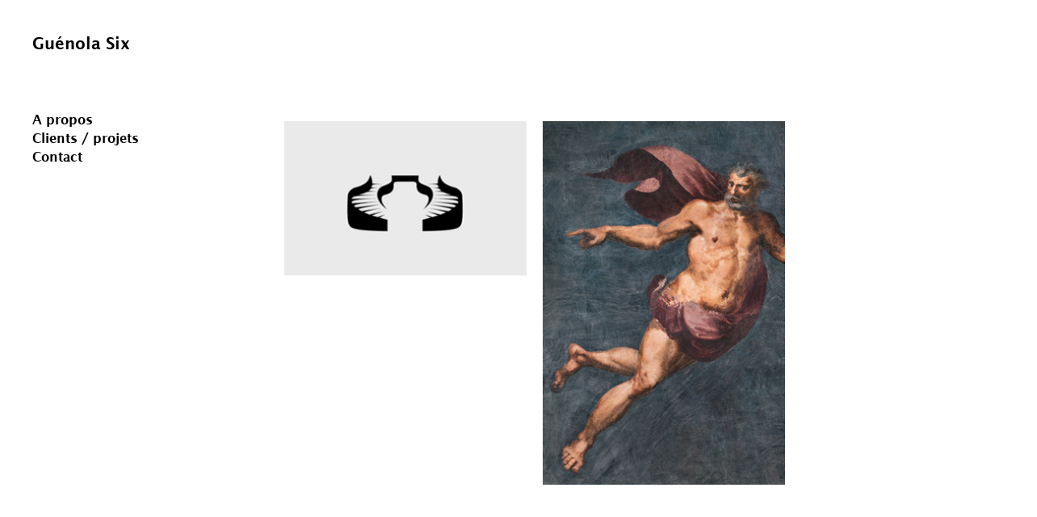

--- FILE ---
content_type: text/html; charset=UTF-8
request_url: https://guenolasix.com/category/tous/palais-princier-de-monaco/
body_size: 6575
content:
<!DOCTYPE html>
<!--[if IE 9]>    <html class="ie9"> <![endif]-->
<html lang="fr-FR">

<head>

	<meta charset="UTF-8">
	<meta name="viewport" content="width=device-width, initial-scale=1">
	<link rel="profile" href="http://gmpg.org/xfn/11">
	<link rel="pingback" href="https://guenolasix.com/xmlrpc.php">
	<link rel="shortcut icon" href="" />

	<title>Palais Princier de Monaco &#8211; Guénola Six</title>
<meta name='robots' content='max-image-preview:large' />
<link rel='dns-prefetch' href='//fonts.googleapis.com' />
<link rel="alternate" type="application/rss+xml" title="Guénola Six &raquo; Flux" href="https://guenolasix.com/feed/" />
<link rel="alternate" type="application/rss+xml" title="Guénola Six &raquo; Flux des commentaires" href="https://guenolasix.com/comments/feed/" />
<link rel="alternate" type="application/rss+xml" title="Guénola Six &raquo; Flux de la catégorie Palais Princier de Monaco" href="https://guenolasix.com/category/tous/palais-princier-de-monaco/feed/" />
<script type="text/javascript">
window._wpemojiSettings = {"baseUrl":"https:\/\/s.w.org\/images\/core\/emoji\/14.0.0\/72x72\/","ext":".png","svgUrl":"https:\/\/s.w.org\/images\/core\/emoji\/14.0.0\/svg\/","svgExt":".svg","source":{"concatemoji":"https:\/\/guenolasix.com\/wp-includes\/js\/wp-emoji-release.min.js?ver=6.1.9"}};
/*! This file is auto-generated */
!function(e,a,t){var n,r,o,i=a.createElement("canvas"),p=i.getContext&&i.getContext("2d");function s(e,t){var a=String.fromCharCode,e=(p.clearRect(0,0,i.width,i.height),p.fillText(a.apply(this,e),0,0),i.toDataURL());return p.clearRect(0,0,i.width,i.height),p.fillText(a.apply(this,t),0,0),e===i.toDataURL()}function c(e){var t=a.createElement("script");t.src=e,t.defer=t.type="text/javascript",a.getElementsByTagName("head")[0].appendChild(t)}for(o=Array("flag","emoji"),t.supports={everything:!0,everythingExceptFlag:!0},r=0;r<o.length;r++)t.supports[o[r]]=function(e){if(p&&p.fillText)switch(p.textBaseline="top",p.font="600 32px Arial",e){case"flag":return s([127987,65039,8205,9895,65039],[127987,65039,8203,9895,65039])?!1:!s([55356,56826,55356,56819],[55356,56826,8203,55356,56819])&&!s([55356,57332,56128,56423,56128,56418,56128,56421,56128,56430,56128,56423,56128,56447],[55356,57332,8203,56128,56423,8203,56128,56418,8203,56128,56421,8203,56128,56430,8203,56128,56423,8203,56128,56447]);case"emoji":return!s([129777,127995,8205,129778,127999],[129777,127995,8203,129778,127999])}return!1}(o[r]),t.supports.everything=t.supports.everything&&t.supports[o[r]],"flag"!==o[r]&&(t.supports.everythingExceptFlag=t.supports.everythingExceptFlag&&t.supports[o[r]]);t.supports.everythingExceptFlag=t.supports.everythingExceptFlag&&!t.supports.flag,t.DOMReady=!1,t.readyCallback=function(){t.DOMReady=!0},t.supports.everything||(n=function(){t.readyCallback()},a.addEventListener?(a.addEventListener("DOMContentLoaded",n,!1),e.addEventListener("load",n,!1)):(e.attachEvent("onload",n),a.attachEvent("onreadystatechange",function(){"complete"===a.readyState&&t.readyCallback()})),(e=t.source||{}).concatemoji?c(e.concatemoji):e.wpemoji&&e.twemoji&&(c(e.twemoji),c(e.wpemoji)))}(window,document,window._wpemojiSettings);
</script>
<style type="text/css">
img.wp-smiley,
img.emoji {
	display: inline !important;
	border: none !important;
	box-shadow: none !important;
	height: 1em !important;
	width: 1em !important;
	margin: 0 0.07em !important;
	vertical-align: -0.1em !important;
	background: none !important;
	padding: 0 !important;
}
</style>
	<link rel='stylesheet' id='wp-block-library-css' href='https://guenolasix.com/wp-includes/css/dist/block-library/style.min.css?ver=6.1.9' type='text/css' media='all' />
<link rel='stylesheet' id='classic-theme-styles-css' href='https://guenolasix.com/wp-includes/css/classic-themes.min.css?ver=1' type='text/css' media='all' />
<style id='global-styles-inline-css' type='text/css'>
body{--wp--preset--color--black: #000000;--wp--preset--color--cyan-bluish-gray: #abb8c3;--wp--preset--color--white: #ffffff;--wp--preset--color--pale-pink: #f78da7;--wp--preset--color--vivid-red: #cf2e2e;--wp--preset--color--luminous-vivid-orange: #ff6900;--wp--preset--color--luminous-vivid-amber: #fcb900;--wp--preset--color--light-green-cyan: #7bdcb5;--wp--preset--color--vivid-green-cyan: #00d084;--wp--preset--color--pale-cyan-blue: #8ed1fc;--wp--preset--color--vivid-cyan-blue: #0693e3;--wp--preset--color--vivid-purple: #9b51e0;--wp--preset--gradient--vivid-cyan-blue-to-vivid-purple: linear-gradient(135deg,rgba(6,147,227,1) 0%,rgb(155,81,224) 100%);--wp--preset--gradient--light-green-cyan-to-vivid-green-cyan: linear-gradient(135deg,rgb(122,220,180) 0%,rgb(0,208,130) 100%);--wp--preset--gradient--luminous-vivid-amber-to-luminous-vivid-orange: linear-gradient(135deg,rgba(252,185,0,1) 0%,rgba(255,105,0,1) 100%);--wp--preset--gradient--luminous-vivid-orange-to-vivid-red: linear-gradient(135deg,rgba(255,105,0,1) 0%,rgb(207,46,46) 100%);--wp--preset--gradient--very-light-gray-to-cyan-bluish-gray: linear-gradient(135deg,rgb(238,238,238) 0%,rgb(169,184,195) 100%);--wp--preset--gradient--cool-to-warm-spectrum: linear-gradient(135deg,rgb(74,234,220) 0%,rgb(151,120,209) 20%,rgb(207,42,186) 40%,rgb(238,44,130) 60%,rgb(251,105,98) 80%,rgb(254,248,76) 100%);--wp--preset--gradient--blush-light-purple: linear-gradient(135deg,rgb(255,206,236) 0%,rgb(152,150,240) 100%);--wp--preset--gradient--blush-bordeaux: linear-gradient(135deg,rgb(254,205,165) 0%,rgb(254,45,45) 50%,rgb(107,0,62) 100%);--wp--preset--gradient--luminous-dusk: linear-gradient(135deg,rgb(255,203,112) 0%,rgb(199,81,192) 50%,rgb(65,88,208) 100%);--wp--preset--gradient--pale-ocean: linear-gradient(135deg,rgb(255,245,203) 0%,rgb(182,227,212) 50%,rgb(51,167,181) 100%);--wp--preset--gradient--electric-grass: linear-gradient(135deg,rgb(202,248,128) 0%,rgb(113,206,126) 100%);--wp--preset--gradient--midnight: linear-gradient(135deg,rgb(2,3,129) 0%,rgb(40,116,252) 100%);--wp--preset--duotone--dark-grayscale: url('#wp-duotone-dark-grayscale');--wp--preset--duotone--grayscale: url('#wp-duotone-grayscale');--wp--preset--duotone--purple-yellow: url('#wp-duotone-purple-yellow');--wp--preset--duotone--blue-red: url('#wp-duotone-blue-red');--wp--preset--duotone--midnight: url('#wp-duotone-midnight');--wp--preset--duotone--magenta-yellow: url('#wp-duotone-magenta-yellow');--wp--preset--duotone--purple-green: url('#wp-duotone-purple-green');--wp--preset--duotone--blue-orange: url('#wp-duotone-blue-orange');--wp--preset--font-size--small: 13px;--wp--preset--font-size--medium: 20px;--wp--preset--font-size--large: 36px;--wp--preset--font-size--x-large: 42px;--wp--preset--spacing--20: 0.44rem;--wp--preset--spacing--30: 0.67rem;--wp--preset--spacing--40: 1rem;--wp--preset--spacing--50: 1.5rem;--wp--preset--spacing--60: 2.25rem;--wp--preset--spacing--70: 3.38rem;--wp--preset--spacing--80: 5.06rem;}:where(.is-layout-flex){gap: 0.5em;}body .is-layout-flow > .alignleft{float: left;margin-inline-start: 0;margin-inline-end: 2em;}body .is-layout-flow > .alignright{float: right;margin-inline-start: 2em;margin-inline-end: 0;}body .is-layout-flow > .aligncenter{margin-left: auto !important;margin-right: auto !important;}body .is-layout-constrained > .alignleft{float: left;margin-inline-start: 0;margin-inline-end: 2em;}body .is-layout-constrained > .alignright{float: right;margin-inline-start: 2em;margin-inline-end: 0;}body .is-layout-constrained > .aligncenter{margin-left: auto !important;margin-right: auto !important;}body .is-layout-constrained > :where(:not(.alignleft):not(.alignright):not(.alignfull)){max-width: var(--wp--style--global--content-size);margin-left: auto !important;margin-right: auto !important;}body .is-layout-constrained > .alignwide{max-width: var(--wp--style--global--wide-size);}body .is-layout-flex{display: flex;}body .is-layout-flex{flex-wrap: wrap;align-items: center;}body .is-layout-flex > *{margin: 0;}:where(.wp-block-columns.is-layout-flex){gap: 2em;}.has-black-color{color: var(--wp--preset--color--black) !important;}.has-cyan-bluish-gray-color{color: var(--wp--preset--color--cyan-bluish-gray) !important;}.has-white-color{color: var(--wp--preset--color--white) !important;}.has-pale-pink-color{color: var(--wp--preset--color--pale-pink) !important;}.has-vivid-red-color{color: var(--wp--preset--color--vivid-red) !important;}.has-luminous-vivid-orange-color{color: var(--wp--preset--color--luminous-vivid-orange) !important;}.has-luminous-vivid-amber-color{color: var(--wp--preset--color--luminous-vivid-amber) !important;}.has-light-green-cyan-color{color: var(--wp--preset--color--light-green-cyan) !important;}.has-vivid-green-cyan-color{color: var(--wp--preset--color--vivid-green-cyan) !important;}.has-pale-cyan-blue-color{color: var(--wp--preset--color--pale-cyan-blue) !important;}.has-vivid-cyan-blue-color{color: var(--wp--preset--color--vivid-cyan-blue) !important;}.has-vivid-purple-color{color: var(--wp--preset--color--vivid-purple) !important;}.has-black-background-color{background-color: var(--wp--preset--color--black) !important;}.has-cyan-bluish-gray-background-color{background-color: var(--wp--preset--color--cyan-bluish-gray) !important;}.has-white-background-color{background-color: var(--wp--preset--color--white) !important;}.has-pale-pink-background-color{background-color: var(--wp--preset--color--pale-pink) !important;}.has-vivid-red-background-color{background-color: var(--wp--preset--color--vivid-red) !important;}.has-luminous-vivid-orange-background-color{background-color: var(--wp--preset--color--luminous-vivid-orange) !important;}.has-luminous-vivid-amber-background-color{background-color: var(--wp--preset--color--luminous-vivid-amber) !important;}.has-light-green-cyan-background-color{background-color: var(--wp--preset--color--light-green-cyan) !important;}.has-vivid-green-cyan-background-color{background-color: var(--wp--preset--color--vivid-green-cyan) !important;}.has-pale-cyan-blue-background-color{background-color: var(--wp--preset--color--pale-cyan-blue) !important;}.has-vivid-cyan-blue-background-color{background-color: var(--wp--preset--color--vivid-cyan-blue) !important;}.has-vivid-purple-background-color{background-color: var(--wp--preset--color--vivid-purple) !important;}.has-black-border-color{border-color: var(--wp--preset--color--black) !important;}.has-cyan-bluish-gray-border-color{border-color: var(--wp--preset--color--cyan-bluish-gray) !important;}.has-white-border-color{border-color: var(--wp--preset--color--white) !important;}.has-pale-pink-border-color{border-color: var(--wp--preset--color--pale-pink) !important;}.has-vivid-red-border-color{border-color: var(--wp--preset--color--vivid-red) !important;}.has-luminous-vivid-orange-border-color{border-color: var(--wp--preset--color--luminous-vivid-orange) !important;}.has-luminous-vivid-amber-border-color{border-color: var(--wp--preset--color--luminous-vivid-amber) !important;}.has-light-green-cyan-border-color{border-color: var(--wp--preset--color--light-green-cyan) !important;}.has-vivid-green-cyan-border-color{border-color: var(--wp--preset--color--vivid-green-cyan) !important;}.has-pale-cyan-blue-border-color{border-color: var(--wp--preset--color--pale-cyan-blue) !important;}.has-vivid-cyan-blue-border-color{border-color: var(--wp--preset--color--vivid-cyan-blue) !important;}.has-vivid-purple-border-color{border-color: var(--wp--preset--color--vivid-purple) !important;}.has-vivid-cyan-blue-to-vivid-purple-gradient-background{background: var(--wp--preset--gradient--vivid-cyan-blue-to-vivid-purple) !important;}.has-light-green-cyan-to-vivid-green-cyan-gradient-background{background: var(--wp--preset--gradient--light-green-cyan-to-vivid-green-cyan) !important;}.has-luminous-vivid-amber-to-luminous-vivid-orange-gradient-background{background: var(--wp--preset--gradient--luminous-vivid-amber-to-luminous-vivid-orange) !important;}.has-luminous-vivid-orange-to-vivid-red-gradient-background{background: var(--wp--preset--gradient--luminous-vivid-orange-to-vivid-red) !important;}.has-very-light-gray-to-cyan-bluish-gray-gradient-background{background: var(--wp--preset--gradient--very-light-gray-to-cyan-bluish-gray) !important;}.has-cool-to-warm-spectrum-gradient-background{background: var(--wp--preset--gradient--cool-to-warm-spectrum) !important;}.has-blush-light-purple-gradient-background{background: var(--wp--preset--gradient--blush-light-purple) !important;}.has-blush-bordeaux-gradient-background{background: var(--wp--preset--gradient--blush-bordeaux) !important;}.has-luminous-dusk-gradient-background{background: var(--wp--preset--gradient--luminous-dusk) !important;}.has-pale-ocean-gradient-background{background: var(--wp--preset--gradient--pale-ocean) !important;}.has-electric-grass-gradient-background{background: var(--wp--preset--gradient--electric-grass) !important;}.has-midnight-gradient-background{background: var(--wp--preset--gradient--midnight) !important;}.has-small-font-size{font-size: var(--wp--preset--font-size--small) !important;}.has-medium-font-size{font-size: var(--wp--preset--font-size--medium) !important;}.has-large-font-size{font-size: var(--wp--preset--font-size--large) !important;}.has-x-large-font-size{font-size: var(--wp--preset--font-size--x-large) !important;}
.wp-block-navigation a:where(:not(.wp-element-button)){color: inherit;}
:where(.wp-block-columns.is-layout-flex){gap: 2em;}
.wp-block-pullquote{font-size: 1.5em;line-height: 1.6;}
</style>
<link rel='stylesheet' id='chld_thm_cfg_parent-css' href='https://guenolasix.com/wp-content/themes/huntt/style.css?ver=6.1.9' type='text/css' media='all' />
<link rel='stylesheet' id='mywebfonts-css' href='https://guenolasix.com/wp-content/themes/g6/MyFontsWebfontsKit.css?ver=1.0.1455976562' type='text/css' media='all' />
<link rel='stylesheet' id='huntt-google-fonts-css' href='//fonts.googleapis.com/css?family=Roboto%3A400%2C300%2C300italic%2C400italic%2C500%2C500italic%2C700%2C700italic&#038;subset=latin%2Clatin-ext' type='text/css' media='all' />
<link rel='stylesheet' id='huntt-icons-css' href='https://guenolasix.com/wp-content/themes/huntt/layouts/icons.css?ver=6.1.9' type='text/css' media='all' />
<link rel='stylesheet' id='huntt-mscrollstyle-css' href='https://guenolasix.com/wp-content/themes/huntt/layouts/jquery.mCustomScrollbar.min.css?ver=6.1.9' type='text/css' media='all' />
<link rel='stylesheet' id='huntt-fancybox-style-css' href='https://guenolasix.com/wp-content/themes/huntt/js/fancybox/fancybox.css?ver=6.1.9' type='text/css' media='all' />
<link rel='stylesheet' id='huntt-style-css' href='https://guenolasix.com/wp-content/themes/g6/style.css?ver=1.0.1455976562' type='text/css' media='all' />
<link rel='stylesheet' id='searchwp-live-search-css' href='https://guenolasix.com/wp-content/themes/huntt/inc/apis/live-ajax-search/assets/styles/style.css?ver=1.1' type='text/css' media='all' />
<script type='text/javascript' src='https://guenolasix.com/wp-content/themes/huntt/js/loader/preloader.js?ver=6.1.9' id='huntt-preloader-js'></script>
<script type='text/javascript' src='https://guenolasix.com/wp-includes/js/jquery/jquery.min.js?ver=3.6.1' id='jquery-core-js'></script>
<script type='text/javascript' src='https://guenolasix.com/wp-includes/js/jquery/jquery-migrate.min.js?ver=3.3.2' id='jquery-migrate-js'></script>
<link rel="https://api.w.org/" href="https://guenolasix.com/wp-json/" /><link rel="alternate" type="application/json" href="https://guenolasix.com/wp-json/wp/v2/categories/22" /><link rel="EditURI" type="application/rsd+xml" title="RSD" href="https://guenolasix.com/xmlrpc.php?rsd" />
<link rel="wlwmanifest" type="application/wlwmanifest+xml" href="https://guenolasix.com/wp-includes/wlwmanifest.xml" />
<meta name="generator" content="WordPress 6.1.9" />
<style type="text/css" id="custom-background-css">
body.custom-background { background-color: #ffffff; }
</style>
	
<style type="text/css" media="screen">

	a {
		-webkit-transition: all .3s;
		-moz-transition: all .3s;
		-ms-transition: all .3s;
		-o-transition: all .3s;
		transition: all .3s;
	}

	.site-header {
		background-color: #ffffff;
	}

	.home #primary,
	.archive #primary,
	.search #primary,
	.index #primary {
		background-color: #ffffff;
	}

	.nav-menu a {
		color: ;
	}

	.nav-menu a:hover {
		color: ;
	}

	.site-info,
	.site-info a {
		color: ;
	}

	.site-info a:hover {
		color: ;
	}

	.site-info a {
		color: ;
	}

	.site-title a {
		color: ;
	}

	.site-description {
		color: ;
	}

	.search-big__trigger,
	.icon-close,
	.search-big .search-form .search-field,
	.search-big .search-form input[type="search"]:focus,
	.searchwp-live-search-result > p > a,
	.searchwp-live-search-result > p a,
	body .searchwp-live-search-result p,
	.search .page-title span,
	.search .page-title,
	.searchwp-live-search-no-results em {
		color: ;
	}

	.search-big .search-form .search-field::-webkit-input-placeholder{
		color: ;
		opacity: .5;
	}
	.search-big .search-form .search-field::-moz-placeholder {
		color: ;
		opacity: .5;
	}

	/* Social Menu */
	.social-menu a {
		color: ;
	}

	.social-menu a:hover {
		color: ;
	}

</style>

	
</head>

<body class="archive category category-palais-princier-de-monaco category-22 custom-background four-col">


<div id="page" class="hfeed site">

	<a class="skip-link screen-reader-text" href="#content">Skip to content</a>


		<header id="masthead" class="site-header" role="banner">

			<div class="site-branding">

				<!-- Logo -->
								<h1 class="site-title"><a href="https://guenolasix.com/" rel="home">Guénola Six</a></h1>
				<!--<h2 class="site-description"></h2>-->

			</div><!-- .site-branding -->

			<!-- NAVIGATION -->
			
<nav id="site-navigation" class="main-navigation" role="navigation">
	<button class="menu-toggle" aria-controls="primary-menu" aria-expanded="false"><span>Primary Menu</span></button>
	<div class="menu-menu-1-container"><ul id="primary-menu" class="menu"><li id="menu-item-39" class="menu-item menu-item-type-custom menu-item-object-custom menu-item-has-children menu-item-39"><a href="#">A propos</a>
<ul class="sub-menu">
	<li id="menu-item-38" class="menu-item menu-item-type-post_type menu-item-object-page menu-item-38"><a href="https://guenolasix.com/presentation/">Présentation</a></li>
	<li id="menu-item-42" class="menu-item menu-item-type-post_type menu-item-object-page menu-item-42"><a href="https://guenolasix.com/references/">Références</a></li>
	<li id="menu-item-993" class="menu-item menu-item-type-post_type menu-item-object-page menu-item-993"><a href="https://guenolasix.com/collaborateurs/">Collaborateurs</a></li>
</ul>
</li>
<li id="menu-item-46" class="menu-item menu-item-type-custom menu-item-object-custom current-menu-ancestor current-menu-parent menu-item-has-children menu-item-46"><a href="#">Clients / projets</a>
<ul class="sub-menu">
	<li id="menu-item-261" class="menu-item menu-item-type-taxonomy menu-item-object-category current-category-ancestor current-category-parent menu-item-261"><a href="https://guenolasix.com/category/tous/">Tous</a></li>
	<li id="menu-item-49" class="menu-item menu-item-type-taxonomy menu-item-object-category menu-item-49"><a href="https://guenolasix.com/category/tous/musee-du-louvre/">Musée du Louvre</a></li>
	<li id="menu-item-51" class="menu-item menu-item-type-taxonomy menu-item-object-category menu-item-51"><a href="https://guenolasix.com/category/tous/musee-du-quai-branly-jacques-chirac/">Musée du quai Branly – Jacques Chirac</a></li>
	<li id="menu-item-1465" class="menu-item menu-item-type-taxonomy menu-item-object-category current-menu-item menu-item-1465"><a href="https://guenolasix.com/category/tous/palais-princier-de-monaco/" aria-current="page">Palais Princier de Monaco</a></li>
	<li id="menu-item-50" class="menu-item menu-item-type-taxonomy menu-item-object-category menu-item-50"><a href="https://guenolasix.com/category/tous/mobilier-national/">Mobilier National</a></li>
	<li id="menu-item-48" class="menu-item menu-item-type-taxonomy menu-item-object-category menu-item-48"><a href="https://guenolasix.com/category/tous/ministere-de-la-culture/">Ministère de la culture</a></li>
	<li id="menu-item-1895" class="menu-item menu-item-type-taxonomy menu-item-object-category menu-item-1895"><a href="https://guenolasix.com/category/tous/musee-national-de-la-marine/">Musée national de la Marine</a></li>
	<li id="menu-item-1844" class="menu-item menu-item-type-taxonomy menu-item-object-category menu-item-1844"><a href="https://guenolasix.com/category/tous/drac/">DRAC</a></li>
	<li id="menu-item-1047" class="menu-item menu-item-type-taxonomy menu-item-object-category menu-item-1047"><a href="https://guenolasix.com/category/tous/louvre-abu-dhabi/">Louvre Abu Dhabi</a></li>
	<li id="menu-item-47" class="menu-item menu-item-type-taxonomy menu-item-object-category menu-item-47"><a href="https://guenolasix.com/category/tous/tate-publishing/">Tate Publishing</a></li>
	<li id="menu-item-896" class="menu-item menu-item-type-taxonomy menu-item-object-category menu-item-896"><a href="https://guenolasix.com/category/tous/galerie-marc-ladreit-de-lacharriere/">Galerie Marc Ladreit de Lacharrière</a></li>
	<li id="menu-item-1551" class="menu-item menu-item-type-taxonomy menu-item-object-category menu-item-1551"><a href="https://guenolasix.com/category/tous/societe-des-amis-de-marcel-proust/">Société des Amis de Marcel Proust</a></li>
	<li id="menu-item-1550" class="menu-item menu-item-type-taxonomy menu-item-object-category menu-item-1550"><a href="https://guenolasix.com/category/tous/nouvelles-vagues/">Nouvelles Vagues</a></li>
	<li id="menu-item-1185" class="menu-item menu-item-type-taxonomy menu-item-object-category menu-item-1185"><a href="https://guenolasix.com/category/tous/projets-personnels/">Projets personnels</a></li>
</ul>
</li>
<li id="menu-item-268" class="menu-item menu-item-type-custom menu-item-object-custom menu-item-has-children menu-item-268"><a href="#">Contact</a>
<ul class="sub-menu">
	<li id="menu-item-269" class="menu-item menu-item-type-custom menu-item-object-custom menu-item-269"><a href="mailto:g6@guenolasix.com">g6@guenolasix.com</a></li>
</ul>
</li>
</ul></div></nav><!-- #site-navigation -->
		</header><!-- #masthead -->

		<div id="content" class="site-content">

	<div id="primary" class="content-area archive">
		<main id="main" class="site-main" role="main">

			
							<!-- .page-header -->

			
				<div class="row">
					<div class="grid-wrapper">

						
							


	<article id="post-1466" class="post-1466 post type-post status-publish format-image has-post-thumbnail hentry category-palais-princier-de-monaco category-tous post_format-post-format-image col-lg-4 col-md-6">
				
		
			<figure class="featured-image">
								<a href="https://guenolasix.com/identite-monaco/" class=" taphover" data-post_url="https://guenolasix.com/identite-monaco/">
					<img width="296" height="188" src="https://guenolasix.com/wp-content/uploads/2022/08/ID_Monaco-00-3.jpg" class="attachment-post-thumbnail size-post-thumbnail wp-post-image" alt="" decoding="async" srcset="https://guenolasix.com/wp-content/uploads/2022/08/ID_Monaco-00-3.jpg 296w, https://guenolasix.com/wp-content/uploads/2022/08/ID_Monaco-00-3-285x181.jpg 285w" sizes="(max-width: 296px) 100vw, 296px" />				</a>
			</figure>
			<div class="entry-excerpt">

				<header class="entry-header">
					<div class="g6-header">
                        <h1 class="entry-title">Palais Princier de Monaco</h1>
                                                <h2 class="entry-title">Identité </h2>
                                            </div>

				</header><!-- .entry-header -->

				<footer class='entry-footer'>
					<!--<a href="">				</a>-->
				</footer>

			</div>
		
			
</article><!-- #post-## -->
	


						
							


	<article id="post-1451" class="post-1451 post type-post status-publish format-image has-post-thumbnail hentry category-palais-princier-de-monaco category-tous post_format-post-format-image col-lg-4 col-md-6">
				
		
			<figure class="featured-image">
								<a href="https://guenolasix.com/campagne-institutionnelle-2/" class=" taphover" data-post_url="https://guenolasix.com/campagne-institutionnelle-2/">
					<img width="296" height="444" src="https://guenolasix.com/wp-content/uploads/2022/08/CI_Monaco_00.jpg" class="attachment-post-thumbnail size-post-thumbnail wp-post-image" alt="" decoding="async" loading="lazy" srcset="https://guenolasix.com/wp-content/uploads/2022/08/CI_Monaco_00.jpg 296w, https://guenolasix.com/wp-content/uploads/2022/08/CI_Monaco_00-200x300.jpg 200w, https://guenolasix.com/wp-content/uploads/2022/08/CI_Monaco_00-285x428.jpg 285w" sizes="(max-width: 296px) 100vw, 296px" />				</a>
			</figure>
			<div class="entry-excerpt">

				<header class="entry-header">
					<div class="g6-header">
                        <h1 class="entry-title">Palais Princier de Monaco</h1>
                                                <h2 class="entry-title">Campagne institutionnelle</h2>
                                            </div>

				</header><!-- .entry-header -->

				<footer class='entry-footer'>
					<!--<a href="">				</a>-->
				</footer>

			</div>
		
			
</article><!-- #post-## -->
	


						
						<!-- Pagination -->

						
							
						
						<div id="loading-is"></div>

					</div><!-- grid-wrapper -->

					
				</div><!-- row -->

			
		</main><!-- #main -->
	</div><!-- #primary -->


	</div><!-- #content -->

	<footer id="colophon" class="site-footer" role="contentinfo">
		
        
        <div class="social-menu">
					</div>
		<div class="site-info">
												</div><!-- .site-info -->
	</footer><!-- #colophon -->

	<a href="#" class="back-to-top">
		<i class="icon-left"></i>
	</a>

</div><!-- #page -->

				<style type="text/css">
					.searchwp-live-search-results {
						opacity:0;
						transition:opacity .25s ease-in-out;
						-moz-transition:opacity .25s ease-in-out;
						-webkit-transition:opacity .25s ease-in-out;
						height:0;
						overflow:hidden;
						z-index:9999;
						position:absolute;
						display:none;
					}

					.searchwp-live-search-results-showing {
						display:block;
						opacity:1;
						height:auto;
						overflow:auto;
					}

					.searchwp-live-search-no-results {
						padding:3em 2em 0;
						text-align:center;
					}
				</style>
			<script type='text/javascript' src='https://guenolasix.com/wp-content/themes/huntt/js/navigation.js?ver=20120206' id='huntt-navigation-js'></script>
<script type='text/javascript' src='https://guenolasix.com/wp-content/themes/huntt/js/skip-link-focus-fix.js?ver=20130115' id='huntt-skip-link-focus-fix-js'></script>
<script type='text/javascript' src='https://guenolasix.com/wp-includes/js/imagesloaded.min.js?ver=4.1.4' id='imagesloaded-js'></script>
<script type='text/javascript' src='https://guenolasix.com/wp-includes/js/masonry.min.js?ver=4.2.2' id='masonry-js'></script>
<script type='text/javascript' src='https://guenolasix.com/wp-content/themes/huntt/js/infinite-scroll/infinite-scroll.min.js?ver=6.1.9' id='huntt-infinite-scroll-js'></script>
<script type='text/javascript' src='https://guenolasix.com/wp-content/themes/huntt/js/fancybox/fancybox.pack.js?ver=6.1.9' id='huntt-fancybox-js'></script>
<script type='text/javascript' src='https://guenolasix.com/wp-content/themes/huntt/js/fancybox/helpers/jquery.fancybox-media.js?ver=6.1.9' id='huntt-fancybox-helper-js'></script>
<script type='text/javascript' src='https://guenolasix.com/wp-content/themes/huntt/js/mcustomscrollbar/jquery.mCustomScrollbar.concat.min.js?ver=6.1.9' id='huntt-mscroll-js'></script>
<script type='text/javascript' id='huntt-call-scripts-js-extra'>
/* <![CDATA[ */
var js_vars = {"url":"https:\/\/guenolasix.com\/wp-content\/themes\/huntt","admin_url":"https:\/\/guenolasix.com\/wp-admin\/admin-ajax.php","nonce":"78d00110bb","captcha":"","message_info":"Message Sent!"};
/* ]]> */
</script>
<script type='text/javascript' src='https://guenolasix.com/wp-content/themes/huntt/js/common.js?ver=6.1.9' id='huntt-call-scripts-js'></script>
<script type='text/javascript' src='https://guenolasix.com/wp-content/plugins/wp-gallery-custom-links/wp-gallery-custom-links.js?ver=1.1' id='wp-gallery-custom-links-js-js'></script>
<script type='text/javascript' id='swp-live-search-client-js-extra'>
/* <![CDATA[ */
var searchwp_live_search_params = [];
searchwp_live_search_params = {"ajaxurl":"https:\/\/guenolasix.com\/wp-admin\/admin-ajax.php","config":{"default":{"engine":"default","input":{"delay":500,"min_chars":3},"results":{"position":"bottom","width":"auto","offset":{"x":0,"y":5}},"spinner":{"lines":10,"length":8,"width":4,"radius":8,"corners":1,"rotate":0,"direction":1,"color":"#000","speed":1,"trail":60,"shadow":false,"hwaccel":false,"className":"spinner","zIndex":2000000000,"top":"50%","left":"50%"}}},"msg_no_config_found":"No valid SearchWP Live Search configuration found!"};;
/* ]]> */
</script>
<script type='text/javascript' src='https://guenolasix.com/wp-content/themes/huntt/inc/apis/live-ajax-search/assets/javascript/searchwp-live-search.min.js?ver=1.1' id='swp-live-search-client-js'></script>

</body>
</html>


--- FILE ---
content_type: text/css
request_url: https://guenolasix.com/wp-content/themes/huntt/style.css?ver=6.1.9
body_size: 122988
content:
/*
Theme Name: Huntt.
Theme URI: http://demo.themeskingdom.com/huntt/
Author: Themes Kingdom
Author URI: http://www.themeskingdom.com
Description: Huntt - a premium WordPress Blog/Magazine theme, created for numerous purposes and one goal – to make your beautiful content stand out, like it should. Huntt is a beautiful minimalistic WordPress multipurpose theme, made to put visual oriented content in the first place, without unnecessary clutter and noise. It is ideal for blogs/magazines from which the inspiration came from, with content related to photography, graphic design, fashion, art, architecture, interior design and other creative fields. Huntt can also be used for other purposes, such as an agency or personal portfolio.
Version: 1.3
License: GNU General Public License v2 or later
License URI: http://www.gnu.org/licenses/gpl-2.0.html
Text Domain: huntt
Tags: responsive-layout, right-sidebar, gray, white, light, two-columns, three-columns, four-columns, photoblogging, featured-images, featured-image-header, translation-ready, sticky-post, post-formats, rtl-language-support, custom-menu, custom-background, custom-colors

This theme, like WordPress, is licensed under the GPL.
Use it to make something cool, have fun, and share what you've learned with others.

Huntt is based on Underscores http://underscores.me/, (C) 2012-2015 Automattic, Inc.

Normalizing styles have been helped along thanks to the fine work of
Nicolas Gallagher and Jonathan Neal http://necolas.github.com/normalize.css/
*/

/*--------------------------------------------------------------
>>> TABLE OF CONTENTS:
----------------------------------------------------------------
1.0 Normalize
2.0 Helpers
3.0 General
4.0 Typography
5.0 Elements
6.0 Forms
7.0 Navigation
    7.1 Links
    7.2 Menus
8.0 Accessibility
9.0 Alignments
10.0 Clearings
11.0 Widgets
12.0 Content
    12.1 Posts and pages
        12.1.1 Pages
        12.1.2 Posts
    12.2 Asides
    12.3 Comments
13.0 Infinite scroll
14.0 Media
    14.1 Captions
    14.2 Galleries
    14.3 Playlist
15.0 Header
16.0 Footer
17.0 Responsive
--------------------------------------------------------------*/

/*preloader*/

.pace {
    -webkit-pointer-events: none;
    pointer-events: none;
    background-color: #f5f5f5;
    -webkit-user-select: none;
    -moz-user-select: none;
    user-select: none;
    position: fixed;
    top: 0;
    bottom: 0;
    width: 100%;
    z-index: 10001;
}

.admin-bar .pace,
.admin-bar .mobile-preloader {
    top: 32px;
}

@media screen and (max-width: 782px) {

    .admin-bar .pace,
    .admin-bar .mobile-preloader {
        top: 46px;
    }

}

.pace-inactive {
    display: none;
}

.pace .pace-progress {
    background: #000;
    position: absolute;
    z-index: 10002;
    top: 0;
    right: 100%;
    width: 100%;
    height: 4px;
}

/*--------------------------------------------------------------
1.0 Normalize
--------------------------------------------------------------*/

html {
    font-family: sans-serif;
    -webkit-text-size-adjust: 100%;
    -ms-text-size-adjust:     100%;
}

body {
    margin: 0;
}

article,
aside,
details,
figcaption,
footer,
header,
main,
menu,
nav,
section,
summary {
    display: block;
}


audio,
canvas,
progress,
video {
    display: inline-block;
    vertical-align: baseline;
}

audio:not([controls]) {
    display: none;
    height: 0;
}

[hidden],
template {
    display: none;
}

a {
    background-color: transparent;
}

a:active,
a:hover {
    outline: 0;
}

abbr[title] {
    border-bottom: 1px dotted;
}

b,
strong {
    font-weight: bold;
}

mark {
    background: #ff0;
    color: #000;
}

small {
    font-size: 80%;
}

sub,
sup {
    font-size: 75%;
    line-height: 0;
    position: relative;
    vertical-align: baseline;
}

sup {
    top: -0.5em;
}

sub {
    bottom: -0.25em;
}

img {
    border: 0;
}

svg:not(:root) {
    overflow: hidden;
}

figure {
    margin: 0;
}

hr {
    height: 0;
}

pre {
    overflow: auto;
}

button,
input,
optgroup,
select,
textarea {
    color: inherit;
    font: inherit;
    margin: 0;
}

button {
    overflow: visible;
}

button,
select {
    text-transform: none;
}

button,
html input[type="button"],
input[type="reset"],
input[type="submit"] {
    -webkit-appearance: button;
    cursor: pointer;
}

button[disabled],
html input[disabled] {
    cursor: default;
}

button::-moz-focus-inner,
input::-moz-focus-inner {
    border: 0;
    padding: 0;
}

input {
    line-height: normal;
}

input[type="checkbox"],
input[type="radio"] {
    box-sizing: border-box;
    padding: 0;
}

input[type="number"]::-webkit-inner-spin-button,
input[type="number"]::-webkit-outer-spin-button {
    height: auto;
}

input[type="search"] {
    -webkit-appearance: textfield;
}

input[type="search"]::-webkit-search-cancel-button,
input[type="search"]::-webkit-search-decoration {
    -webkit-appearance: none;
}

fieldset {
    border: 1px solid #dfdfdf;
    margin: 0 2px;
    padding: 0.35em 0.625em 0.75em;
}

legend {
    border: 0;
    padding: 0;
}

textarea {
    overflow: auto;
}

optgroup {
    font-weight: bold;
}

table {
    border-collapse: collapse;
    border-spacing: 0;
}

td,
th {
    padding: 0;
}

/*--------------------------------------------------------------
2.0 Helpers
--------------------------------------------------------------*/

/* ==========================================================================
   Scalable Elements - dedicate padding bottom to .scalable-wrapper in percents (%), which will be the height of scalable element. Precentage will keep aspect ratio with width.
   width(100%) : padding-bottom(50%) = 2:1;
   ========================================================================== */

.scalable-wrapper {
    height: 0;
    padding-top: 57.25%;
    position: relative;
}

.scalable-element {
    height: 100%;
    left: 0;
    position: absolute;
    top: 0;
    width: 100%;
}

/* ==========================================================================

 VERTICALIZE

 ========================================================================== */
/*
    <div class="verticalize-container">
      <div class="verticalize">
        Content that needs to be vertically and horizontally centered
      </div>
    </div>
*/

/*VERTICALIZE CONTAINER*/
.verticalize-container {
    text-align: center;
}

.verticalize-container:before {
    content: "";
    display: inline-block;
    height: 100%;
    margin-right: -0.25em; /* Adjusts for spacing */
    vertical-align: middle;
}

/*VERTICALIZE BOX*/
.verticalize {
    display: inline-block;
    text-align: left;
    vertical-align: middle;
}

/*BOOTSTRAP GRID SYSTEM*/

.row {
    margin-left: -30px;
    margin-right: -30px;
}

.col-lg-4,
.col-md-6,
.col-sm-2,
.col-sm-3,
.col-sm-4,
.col-sm-6,
.col-sm-8,
.col-sm-9,
.col-sm-10 {
    position: relative;
    min-height: 1px;
    padding-left: 30px;
    padding-right: 30px;
}

@media (min-width: 768px) {

    .col-sm-2,
    .col-sm-3,
    .col-sm-4,
    .col-sm-6,
    .col-sm-8,
    .col-sm-9,
    .col-sm-10 {
        float: left;
    }

    .col-sm-10 {
        width: 83.33333333%;
    }

    .col-sm-9 {
        width: 75%;
    }

    .col-sm-8 {
        width: 66.66666667%;
    }

    .col-sm-6 {
        width: 50%;
    }

    .col-sm-4 {
        width: 33.33333333%;
    }

    .col-sm-3 {
        width: 25%;
    }

    .col-sm-2 {
        width: 16.66666667%;
    }

}

@media (min-width: 992px) {

    .col-md-6 {
        float: left;
        width: 49.9%;
    }

}

@media (min-width: 1400px) {

    .col-lg-4 {
        float: left;
        width: 33.3%;
    }

}

@media (min-width: 1900px) and (max-width: 2100px) {

    .four-col .col-lg-4 {
        width: 24.9%;
        padding-left: 20px;
        padding-right: 20px;
        margin-bottom: 40px;
    }

    .four-col .grid-wrapper .edit-link,
    .four-col .grid-wrapper .format-image > .edit-link {
        right: 0;
    }

    .four-col .format-image .entry-excerpt {
        left: 20px;
        right: 20px;
    }

    .four-col.archive .page-header,
    .four-col.search:not(.search-no-results) .page-header {
        margin-left: 52px;
    }

}

/*--------------------------------------------------------------
3.0 General
--------------------------------------------------------------*/

.site {
    position: relative;
}

.big-search-opened .site-content,
.big-search-opened .site-footer {
    opacity: .3;
    -webkit-filter: blur(5px);
    -moz-filter: blur(5px);
    -o-filter: blur(5px);
    -ms-filter: blur(5px);
    filter: blur(5px);
    pointer-events: none;
}

.ie9 .big-search-opened .site-content,
.ie9 .big-search-opened .site-footer {
    filter: none;
}

.site-content {
    background-color: #fff;
}

.site-content,
.search-big {
    -webkit-transition: -webkit-transform .2s ease-out;
    -moz-transition: -moz-transform .2s ease-out;
    -ms-transition: -ms-transform .2s ease-out;
    -o-transition: -o-transform .2s ease-out;
    transition: transform .2s ease-out;
}

.big-search-opened .site-content,
.big-search-opened .search-big {
    -webkit-transform: translate3D(0,122px,0);
    -moz-transform: translate3D(0,122px,0);
    -ms-transform: translate3D(0,122px,0);
    -o-transform: translate3D(0,122px,0);
    transform: translate3D(0,122px,0);
}

.ie9 .big-search-opened .search-big {
    top: 0;
}

.ie9 .big-search-opened .site-content {
    margin-top: 122px;
}

/*remove  clearfield button*/

::-ms-clear {
    width : 0;
    height: 0;
}

::-ms-reveal {
    width : 0;
    height: 0;
}

input[type="search"]::-webkit-search-decoration,
input[type="search"]::-webkit-search-cancel-button,
input[type="search"]::-webkit-search-results-button,
input[type="search"]::-webkit-search-results-decoration {
    display: none;
}

button,
.button,
input,
textarea,
select,
.site-header,
#sidebar,
.main-navigation ul ul,
.menu-toggle span,
.menu-toggle span:before,
.menu-toggle span:after,
.widget_calendar #today a,
.grid-wrapper .edit-link,
.grid-wrapper .edit-link a,
.featured-image a:before,
.page .page-header .edit-link a,
.posts-navigation i,
.post-navigation i,
label.checkbox:before,
input[type="checkbox"] + label:before,
.radio.checked:before,
input[type="radio"]:checked + label:before,
.entry-content .wp-playlist .wp-playlist-caption .wp-playlist-item-title,
.entry-content .wp-playlist .wp-playlist-caption .wp-playlist-item-artist {
    /*-webkit-transition: .3s;*/
    -moz-transition: .3s;
    -ms-transition: .3s;
    -o-transition: .3s;
    transition: .3s;
}

/*--------------------------------------------------------------
4.0 Typography
--------------------------------------------------------------*/

/*Hans Kendrick*/

@font-face {
    font-family: 'hans-kendrick';
    src: url('layouts/fonts/HansKendrickRegular/HansKendrick-Regular-webfont.eot');
    src: url('layouts/fonts/HansKendrickRegular/HansKendrick-Regular-webfont.eot?#iefix') format('embedded-opentype'),
         url('layouts/fonts/HansKendrickRegular/HansKendrick-Regular-webfont.woff') format('woff'),
         url('layouts/fonts/HansKendrickRegular/HansKendrick-Regular-webfont.ttf') format('truetype'),
         url('layouts/fonts/HansKendrickRegular/HansKendrick-Regular-webfont.svg#hans_kendrickregular') format('svg');
    font-weight: normal;
    font-style: normal;
}

@font-face {
    font-family: 'hans-kendrick';
    src: url('layouts/fonts/HansKendrickLight/HansKendrick-Light-webfont.eot');
    src: url('layouts/fonts/HansKendrickLight/HansKendrick-Light-webfont.eot?#iefix') format('embedded-opentype'),
         url('layouts/fonts/HansKendrickLight/HansKendrick-Light-webfont.woff') format('woff'),
         url('layouts/fonts/HansKendrickLight/HansKendrick-Light-webfont.ttf') format('truetype'),
         url('layouts/fonts/HansKendrickLight/HansKendrick-Light-webfont.svg#hans_kendricklight') format('svg');
    font-weight: 300;
    font-style: normal;
}

@font-face {
    font-family: 'hans-kendrick';
    src: url('layouts/fonts/HansKendrickHeavy/HansKendrick-Heavy-webfont.eot');
    src: url('layouts/fonts/HansKendrickHeavy/HansKendrick-Heavy-webfont.eot?#iefix') format('embedded-opentype'),
         url('layouts/fonts/HansKendrickHeavy/HansKendrick-Heavy-webfont.woff') format('woff'),
         url('layouts/fonts/HansKendrickHeavy/HansKendrick-Heavy-webfont.ttf') format('truetype'),
         url('layouts/fonts/HansKendrickHeavy/HansKendrick-Heavy-webfont.svg#hans_kendrickheavy') format('svg');
    font-weight: 700;
    font-style: normal;
}

html {
    font-size: 18px;
}

.site-branding,
.featured-image,
.single .entry-meta,
.paging-navigation .prev,
.paging-navigation .next,
.grid-wrapper .cat-links,
.contact-form div label span,
.instagram-pics {
    font-size: 0;
}

.main-navigation ul ul {
    font-size: 10px;
    font-size: 0.56rem;
}

.searchwp-live-search-result p:first-child span,
.site-footer,
.wp-caption-text.gallery-caption,
.search-form input[type="submit"] {
    font-size: 11px;
    font-size: 0.61rem;
}

.rss-date,
.searchwp-live-search-result p + p span,
.wp-playlist-tracks .wp-playlist-caption,
.wp-playlist-caption .wp-playlist-item-title,
.wp-playlist-item .wp-playlist-item-length,
.grid-wrapper .format-image .entry-footer,
div#jp-relatedposts.jp-relatedposts div.jp-relatedposts-items p {
    font-size: 12px;
    font-size: 0.67rem;
}

.single .tag-links,
label.checkbox,
input[type="checkbox"] + label,
form.contact-form label.checkbox,
form.contact-form input[type="checkbox"] + label,
label.radio,
input[type="radio"] + label,
form.contact-form label.radio,
form.contact-form input[type="radio"] + label {
    font-size: 13px;
    font-size: 0.72rem;
}

td,
.widget input[type="text"],
.widget input[type="email"],
.widget input[type="url"],
.widget input[type="password"],
.widget input[type="search"],
.wp-caption-text,
.widget,
.site-description,
.grid-wrapper .cat-links a,
.grid-wrapper .cat-links i,
.page-links,
.posts-navigation span,
.post-navigation span,
.single .entry-meta > span,
.comment-metadata .comment-edit-link,
.comment-reply-link,
.form-allowed-tags,
.paging-navigation li,
.page .page-header .edit-link a,
.single .entry-header .edit-link a,
.contact-form .required,
.refresh-text,
.screen-reader-text:hover,
.screen-reader-text:active,
.screen-reader-text:focus,
.mejs-container .mejs-inner .mejs-controls .mejs-time {
    font-size: 14px;
    font-size: 0.78rem;
}

code,
kbd,
tt,
var,
pre,
.grid-wrapper .emphased,
.grid-wrapper .entry-content,
.grid-wrapper .entry-excerpt,
.grid-wrapper .entry-summary,
.grid-wrapper .entry-content p,
.grid-wrapper .entry-excerpt p,
.grid-wrapper .entry-summary p {
    font-size: 15px;
    font-size: 0.83rem;
}

.widget-title,
.widget_calendar caption,
.grid-wrapper .format-image .entry-title {
    font-size: 22px;
    font-size: 1.22rem;
}

.posts-navigation i,
.post-navigation i {
    font-size: 23px;
    font-size: 1.28rem;
}

.grid-wrapper .format-quote:before,
.grid-wrapper .format-link:before {
    font-size: 28px;
    font-size: 1.56rem;
}

.error404 .page-title {
    font-size: 40px;
    font-size: 2.22rem;
}

.single .entry-title,
.page-header h1,
.featured-image a:after,
.no-results .entry-title {
    font-size: 50px;
    font-size: 2.78rem;
}

h1,
.search-big .search-field {
    font-size: 36px;
    font-size: 2rem;
}

.home h1,
.blog h1,
.archive h1 {
    font-size: 32px;
    font-size: 1.778rem;
}

h2,
.format-quote blockquote,
.format-quote blockquote p,
.grid-wrapper .format-quote blockquote,
.grid-wrapper .format-quote .entry-content blockquote p,
.grid-wrapper .format-link p {
    font-size: 30px;
    font-size: 1.67rem;
}

h3,
blockquote,
.emphased,
.posts-navigation a,
.post-navigation a,
.comments-title,
div#jp-relatedposts.jp-relatedposts div.jp-relatedposts-items .jp-relatedposts-post .jp-relatedposts-post-title a {
    font-size: 24px;
    font-size: 1.33rem;
}

h4,
body .searchwp-live-search-result p,
.searchwp-live-search-result > p > a,
.grid-wrapper .entry-content blockquote p,
#menu-social a:before {
    font-size: 20px;
    font-size: 1.11rem;
}

h5,
.widget input,
.archive .page-title,
.search .page-title,
.wp-playlist-current-item .wp-playlist-item-album,
.wp-playlist-current-item .wp-playlist-item-artist,
.contact-form label span:after,
.grid-wrapper #infinite-handle span button,
#infinite-handle .nav-previous a,
div.sharedaddy .sd-social h3.sd-title,
div.sharedaddy.sd-like h3.sd-title,
div#jp-relatedposts.jp-relatedposts h3.jp-relatedposts-headline {
    font-size: 18px;
    font-size: 1rem;
}

h6,
.nav-menu > li,
.comment-body,
.logged-in-as,
.comment-notes,
blockquote cite,
blockquote + cite,
blockquote + p cite,
.more-link,
.error404 .site-content,
.grid-wrapper .format-link cite,
#contact-error {
    font-size: 16px;
    font-size: 0.89rem;
}

h1,
h2,
h3,
h4,
h5,
h6 {
    clear: both;
    margin: 40px 0 10px;
    font-weight: 700; /*for IE*/
}

h1,
h2,
h3,
h4 {
    line-height: 1.2;
}


h5,
h6 {
    line-height: 1.3;
}

body,
.widget-title,
.wp-playlist-tracks .wp-playlist-item-title,
.wp-playlist-tracks .wp-playlist-item-artist {
    font-family: 'Roboto', 'Helvetica Neue', Helvetica, Arial, sans-serif;
}

h1,
h2,
h3,
h4,
h5,
h6,
button,
.button,
input[type="button"],
input[type="reset"],
input[type="submit"],
.search-big .search-field,
.page-links,
.posts-navigation,
.post-navigation,
.paging-navigation li,
.wp-playlist .wp-playlist-caption,
.wp-playlist-item-length,
.format-quote blockquote,
.featured-image a:after,
.grid-wrapper .cat-links,
blockquote cite,
blockquote + cite,
blockquote + p cite,
.page .page-header .edit-link a,
.single .entry-header .edit-link a,
.no-results .page-content > p,
.searchwp-live-search-no-results,
.error404 .site-content,
div#jp-relatedposts.jp-relatedposts h3.jp-relatedposts-headline,
div#jp-relatedposts.jp-relatedposts div.jp-relatedposts-items .jp-relatedposts-post .jp-relatedposts-post-title a,
.search-form input[type="submit"],
.grid-wrapper .format-link p,
.grid-wrapper #infinite-handle span button,
#infinite-handle .nav-previous a {
    font-family: 'hans-kendrick', 'Helvetica Neue', Helvetica, Arial, sans-serif;
}

p,
li,
dl {
    letter-spacing: .4px;
}

.dropcap {
    display: block;
    float: left;
    position: relative;
}

.dropcap__duplicate {
    position: absolute;
    color: #f2f2f2;
    font-weight: 700;
    font-size: 126px;
    font-size: 7rem;
    line-height: 1em;
    left: -56px;
    top: -9px;
    z-index: -1;
}

.twocolumn {
    -webkit-column-count: 2;
    -moz-column-count: 2;
    column-count: 2;
    -webkit-column-gap: 50px;
    -moz-column-gap: 50px;
    column-gap: 50px;
}

/*--------------------------------------------------------------
5.0 Elements
--------------------------------------------------------------*/

html {
    box-sizing: border-box;
}


body {
    color: #000;
    background-color: #f5f5f5;
    line-height: 1.67;
    font-weight: 300;
    position: relative;
    text-rendering: optimizeLegibility;
    -webkit-font-smoothing: antialiased;
    -moz-osx-font-smoothing: grayscale;
    -moz-font-smoothing: grayscale;
}

.main-nav-opened {
    overflow: hidden;
}

body * {
    word-wrap: break-word;
}

*,
*:before,
*:after { /* Inherit box-sizing to make it easier to change the property for components that leverage other behavior; see http://css-tricks.com/inheriting-box-sizing-probably-slightly-better-best-practice/ */
    box-sizing: inherit;
}

blockquote:before,
blockquote:after,
q:before,
q:after {
    content: "";
}

blockquote,
q {
    quotes: "" "";
}

p {
    margin: 0 0 22px;
}

.grid-wrapper .entry-content > *:last-child,
.grid-wrapper .entry-summary > *:last-child {
    margin-bottom: 0;
}

code,
kbd,
tt,
var {
    font-family: Monaco, Consolas, "Andale Mono", "DejaVu Sans Mono", monospace;
}

code {
    background-color: #f9f2f4;
    color: #070707;
    font-size: 90%;
    padding: 2px 4px;
}

big {
    font-size: 125%;
}

dfn,
cite,
em,
i {
    font-style: italic;
}

blockquote {
    border: none;
    margin: 1.9em 1.5em;
    line-height: 1.5;
}

.grid-wrapper .entry-content blockquote {
    margin: 1em 1.2em;
}

blockquote,
blockquote p {
    letter-spacing: 1px;
}

blockquote p {
    margin-bottom: .7em;
}

blockquote cite {
    margin-top: 25px;
}

blockquote cite,
blockquote + cite,
blockquote + p cite {
    color: #000;
    font-style: normal;
    display: block;
    font-weight: 400;
}

.single blockquote + cite,
.single blockquote + p cite,
.page blockquote + cite,
.page blockquote + p cite {
    display: block;
    margin: -1.9em 0 0 2.4em;
}

address {
    margin: 0 0 1.5em;
}

pre {
    background-color: #f5f5f5;
    border: 1px solid #cccccc;
    color: #333333;
    display: block;
    font-family: "Courier 10 Pitch", Courier, monospace;
    line-height: 1.42857143;
    margin: 0 0 22px;
    max-width: 100%;
    overflow: auto;
    padding: 10px;
    word-break: break-all;
    word-wrap: break-word;
}

abbr,
acronym {
    border-bottom: 1px dotted #666;
    cursor: help;
}

mark,
ins {
    background: #e0e0e0;
    text-decoration: none;
    padding: 2px 5px;
}

sup,
sub {
    font-size: 75%;
    height: 0;
    line-height: 0;
    position: relative;
    vertical-align: baseline;
}

sup {
    bottom: 1ex;
}

sub {
    top: .5ex;
}

small {
    font-size: 75%;
}

hr {
    background-color: #000;
    border: 0;
    height: 1px;
    margin-bottom: 1.5em;
}

ul,
ol {
    margin: 0 0 1.5em 0;
    padding-left: 0;
}

ul {
    list-style: disc;
}

ol {
    list-style: decimal;
}

li {
    list-style-position: inside;
}

li > ul,
li > ol {
    margin-bottom: 0;
    margin-left: 1.5em;
}

dt {
    font-weight: bold;
}

dd {
    margin: 0 1.5em 1.5em;
}

img {
    height: auto; /* Make sure images are scaled correctly. */
    max-width: 100%; /* Adhere to container width. */
}

.gmnoprint img {
    max-width: initial;
}

table {
    border-collapse: collapse;
    border: 1px solid #f8f8f8;
    margin: 22px 0;
    width: 100%;
}

th,
td {
    padding: 10px 18px;
    text-align: left;
}

.grid-wrapper th,
.grid-wrapper td {
    padding: 10px 8px;
    text-align: center;
}

th {
    background-color: #f8f8f8;
    color: #929292;
    font-weight: 300;
}

td {
    border: 1px solid #e6e6e6;
}

/*--------------------------------------------------------------
6.0 Forms
--------------------------------------------------------------*/

button,
.button,
input[type="button"],
input[type="reset"],
input[type="submit"] {
    border: 2px solid #000;
    border-radius: 25px;
    background: transparent;
    color: #000;
    text-align: center;
    height: 50px;
    display: inline-block;
    font-weight: 700;
    line-height: 1;
    padding: .7em 2.9em;
    -webkit-transition: -webkit-transform 0, background .3s, border .3s, color .3s;
    -moz-transition: -moz-transform 0, background .3s, border .3s, color .3s;
    -ms-transition: -ms-transform 0, background .3s, border .3s, color .3s;
    -o-transition: -o-transform 0, background .3s, border .3s, color .3s;
    transition: transform 0, background .3s, border .3s, color .3s;
}

.grid-wrapper .entry-content button,
.grid-wrapper .entry-content .button,
.grid-wrapper .entry-content input[type="button"],
.grid-wrapper .entry-content input[type="reset"],
.grid-wrapper .entry-content input[type="submit"] {
    padding-top: 0;
    padding-bottom: 0;
    line-height: 46px;
}

button:hover,
.button:hover,
input[type="button"]:hover,
input[type="reset"]:hover,
input[type="submit"]:hover {
    background-color: #000;
    color: #fff;
    text-decoration: none;
}

button:active,
.button:active,
input[type="button"]:active,
input[type="reset"]:active,
input[type="submit"]:active {
    -webkit-transform: scale(.96);
    -moz-transform: scale(.96);
    -ms-transform: scale(.96);
    -o-transform: scale(.96);
    transform: scale(.96);
}

a:active:not(:hover) {
    border-color: #bbb;
}

input[type="text"],
input[type="email"],
input[type="url"],
input[type="password"],
input[type="search"],
textarea,
select {
    -webkit-appearance: none;
    -moz-appearance: none;
    appearance: none;
    border: 1px solid;
    border-color: #dfdfdf;
    color: #bbb;
    padding: 0.6em 1.2em;
}

.widget input[type="text"],
.widget input[type="email"],
.widget input[type="url"],
.widget input[type="password"],
.widget input[type="search"],
.widget textarea {
    padding-left: 1.4em;
    padding-right: 1.4em;
}

.widget select {
    padding-left: 1.4em;
    padding-right: 40px;
    display: block;
}

input[type="text"]:hover,
input[type="email"]:hover,
input[type="url"]:hover,
input[type="password"]:hover,
input[type="search"]:hover,
select:hover,
textarea:hover {
    border-color: #aaa;
}

input[type="text"]:focus,
input[type="email"]:focus,
input[type="url"]:focus,
input[type="password"]:focus,
input[type="search"]:focus,
textarea:focus {
    border-color: #000;
    color: #000;
    outline: none;
}

input[type="text"],
input[type="email"],
input[type="url"],
input[type="password"],
input[type="search"] {
    border-radius: 27px;
    height: 54px;
    max-width: 100%;
}

input[type="checkbox"],
input[type="radio"] {
    display: none;
}

label.checkbox,
input[type="checkbox"] + label,
form.contact-form label.checkbox,
form.contact-form input[type="checkbox"] + label,
label.radio,
input[type="radio"] + label,
form.contact-form label.radio,
form.contact-form input[type="radio"] + label {
    cursor: pointer;
    letter-spacing: 1px;
    padding-left: 40px;
    position: relative;
    font-weight: 400;
    line-height: 1;
    display: inline-block;
    margin-bottom: 22px;
}

.comment-subscription-form input[type="checkbox"] + label {
    margin-bottom: 0;
    display: inline-block !important; /*overwriting Jetpack*/
    line-height: 1.7em;
}

label.checkbox:before,
input[type="checkbox"] + label:before,
label.radio:before,
input[type="radio"] + label:before {
    border: 2px solid;
    border-radius: 50%;
    border-color: #b3b4b4;
    border-color: rgba(4,5,5,.3);
    color: transparent;
    font-size: 14px;
    height: 23px;
    padding-top: 3px;
    position: absolute;
    left: 0;
    top: -3px;
    text-align: center;
    width: 23px;
}

.comment-subscription-form input[type="checkbox"] + label:before {
    top: -2px;
}

label.radio:before,
input[type="radio"] + label:before {
    content: "";
}

.checkbox.checked:before,
input[type="checkbox"]:checked + label:before,
.checkbox.checked:hover:before,
input[type="checkbox"]:checked + label:hover:before {
    background-color: transparent;
    border-color: #000;
    color: #000;
    font-weight: 700;
}

.radio.checked:before,
input[type="radio"]:checked + label:before,
.radio.checked:hover:before,
input[type="radio"]:checked + label:hover:before {
    background-color: transparent;
    border-color: #000;
    border-width: 6px;
}

fieldset {
    min-width: 50px;
}

textarea {
    border-radius: 6px;
    min-height: 200px;
    overflow: auto; /* Removes default vertical scrollbar in IE6/7/8/9 */
    resize: vertical;
    vertical-align: top; /* Improves readability and alignment in all browsers */
    width: 100%;
}

select {
    -webkit-appearance: none;
    -moz-appearance: none;
    appearance: none;
    display: inline-block;
    background-color: transparent;
    background-image: url(theme-images/select-arrow.png);
    background-position: right 22px center;
    background-repeat: no-repeat;
    background-size: 12px;
    border-radius: 27px;
    cursor: pointer;
    width: 100%;
    max-width: 300px;
    min-height: 54px;
    white-space: normal;
    padding-right: 35px;
}

.no-csstransitions select {
    background-image: none;
}

select::-ms-expand {
    display: none; /* Removes select arrow in IE10+ */
}

.search-big {
    position: absolute;
    bottom: 100%;
    width: 100%;
    z-index: 2;
}

.search-big form {
    position: relative;
    max-width: inherit;
}

.ie9 .search-big form {
    background-color: #f2f2f2;
}

.search-big .search-form:before {
    display: none;
}

.search-big .search-form .search-field {
    width: 100%;
    border-radius: 0;
    border: none;
    height: 122px;
    box-shadow: inset 0 -1px 0 rgba(0, 0, 0, 0.05);
    padding-right: 90px;
    font-weight: 300;
    color: #000;
}

.search-big .search-form .search-field::-moz-placeholder {
    opacity: 1;
    color: #b8b8b8;
}

.search-big .search-form .search-field::-webkit-input-placeholder {
    opacity: 1;
    color: #b8b8b8;
}

.search-big .search-form .search-field:focus {
    outline: none;
    background: none;
}

.search-big .search-submit {
    display: none;
}

.search-big .search-submit:hover {
    background-color: transparent;
}

.search-big__trigger {
    position: fixed;
    top: 52px;
    visibility: visible;
    opacity: 1;
    -webkit-transition: 0 .3s;
    -moz-transition: 0 .3s;
    -ms-transition: 0 .3s;
    -o-transition: 0 .3s;
    transition: 0 .3s;
}

.admin-bar .search-big__trigger {
    top: 72px;
}

.search-big__trigger,
.search-big__close {
    border-bottom: none;
    color: #000;
    height: 45px;
    margin-top: -12px;
    padding: 12px;
    right: 25px;
    z-index: 100;
}

.search-big__close {
    opacity: 0;
    position: fixed;
    top: -70px;
    visibility: hidden;
    -webkit-transition: .3s;
    -moz-transition: .3s;
    -ms-transition: .3s;
    -o-transition: .3s;
    transition: .3s;
}

.big-search-opened .search-big__trigger {
    visibility: hidden;
    opacity: 0;
    -webkit-transition-delay: 0;
    -moz-transition-delay: 0;
    -ms-transition-delay: 0;
    -o-transition-delay: 0;
    transition-delay: 0;
}

.big-search-opened .search-big__close {
    visibility: visible;
    opacity: 1;
    top: 49px;
}

.big-search-opened.admin-bar .search-big__close {
    top: 81px;
}

/*live search*/

body .searchwp-live-search-results {
    background: #f5f5f5;
    background: rgba(242,242,242,.3);
    box-shadow: none;
}

body .searchwp-live-search-no-results em {
    font-style: normal;
}

body .searchwp-live-search-results-showing {
    bottom: 0;
    top: 122px !important;
    height: 100%;
    max-height: inherit;
    overflow: visible;
}

.searchwp-live-search-results .spinner {
    display: none;
}

body .searchwp-live-search-result p {
    border: none;
    display: inline-block;
    padding: 0 40px;
    vertical-align: top;
    color: #000;
}

.searchwp-live-search-result {
    padding-top: 20px;
    padding-bottom: 10px;
}

.searchwp-live-search-result:hover {
    background-color: rgba(0,0,0,.05);
}


.searchwp-live-search-result p:first-child {
    text-align: center;
    line-height: 1.4;
    font-weight: 400;
    opacity: .4;
}

.searchwp-live-search-result p:first-child span {
    display: block;
    text-transform: uppercase;
    opacity: .7;
}

.searchwp-live-search-result p:last-child {
    max-width: 80%;
}

.searchwp-live-search-result p:last-child > a {
    display: inline-block;
}

.searchwp-live-search-result > p a {
    color: #000;
    line-height: 1.15;
}

.searchwp-live-search-result span a {
    display: inline;
}

.searchwp-live-search-result p + p span {
    display: block;
    position: relative;
    top: -6px;
    opacity: .7;
}

.searchwp-live-search-result p + p span a {
    opacity: .7;
}

.searchwp-live-search-result p + p span a:hover {
    opacity: 1;
}


/*comment form*/

.comment-respond {
    border-top: 1px solid #f1f1f1;
    padding-top: 20px;
}

.logged-in-as,
.comment-notes {
    margin-bottom: 57px;
}

.comment-form label,
.contact-form div label {
    color: #a1a1a1;
    display: block;
    margin-bottom: 12px;
    font-weight: 300;
}

.comment-form input[type="text"],
.comment-form input[type="email"],
.comment-form input[type="url"],
.contact-form div input[type="text"],
.contact-form div input[type="email"],
.contact-form div input[type="url"] {
    width: 100%;
}

.comment-form input[type="text"],
.comment-form input[type="email"],
.comment-form input[type="url"],
.contact-form div input[type="text"],
.contact-form div input[type="email"],
.contact-form div input[type="url"],
.contact-form div textarea,
.contact-form div select {
    margin-bottom: 26px;
}

.small-input {
    display: inline-block;
    margin: 0;
    padding-right: 24px;
}

.small-input,
.contact-captcha {
    width: 45%;
}

.contact-captcha {
    float: left;
}

.form-allowed-tags {
    color: #989898;
    margin-top: 35px;
    margin-bottom: 40px;
}

.form-submit,
.contact-submit {
    text-align: right;
}

.form-submit {
    margin-top: 32px;
}

.contact-submit {
    float: right;
    margin-top: 5px;
}

.contact-captcha + .contact-submit {
    display: block;
    margin-top: 73px;
    text-align: right;
    width: 45%;
    vertical-align: top;
}

.form-submit input[type="submit"],
.contact-submit input[type="submit"] {
    background-color: #000;
    color: #fff;
    height: 54px;
    border-radius: 27px;
}

.form-submit input[type="submit"]:hover,
.contact-submit input[type="submit"]:hover {
    background-color: #fff;
    color: #000;
}

.comment-subscription-form {
    margin-top: 50px;
    margin-bottom: 10px;
}

.comment-subscription-form ~ .comment-subscription-form {
    margin-top: 0;
}

/*contact form*/

.contact-form {
    margin-top: 100px;
}

.contact-form div textarea {
    width: 100%;
    height: 250px;
}

.contact-form .required,
.refresh-text {
    color: #989898;
}

.contact-captcha > img {
    max-width: 180px;
}

.contact-captcha .small-input {
    width: 100%;
}

.refresh-text a {
    border: none;
    cursor: pointer;
    display: inline-block;
    margin-left: 5px;
}

.refresh-text img {
    width: 21px;
    height: auto;
    display: inline-block;
    position: relative;
    top: 3px;
    -webkit-transition: all .2s ease;
    -moz-transition: all .2s ease;
    -ms-transition: all .2s ease;
    -o-transition: all .2s ease;
    transition: all .2s ease;
}

.refresh-text:hover img {
    -webkit-transform: rotateZ(180deg);
    -moz-transform: rotateZ(180deg);
    -ms-transform: rotateZ(180deg);
    -o-transform: rotateZ(180deg);
    transform: rotateZ(180deg);
}

#contact-error {
    color: #d77a7a;
}

.contact-captcha + .contact-submit + #contact-error {
    float: right;
    margin-top: 10px;
    text-align: right;
    vertical-align: top;
    width: 45%;
}

/*--------------------------------------------------------------
7.0 Navigation
--------------------------------------------------------------*/

.paging-navigation {
    position: fixed;
    right: 28px;
    bottom: 20px;
}

.paging-navigation ul {
    margin-bottom: 0;
}

.paging-navigation li {
    list-style: none;
    font-weight: 400;
    margin: 3px 0;
}

.paging-navigation .prev,
.paging-navigation .next {
      position: relative;
      padding-top: 0;
}

.paging-navigation .prev {
    margin-bottom: 10px;
}

.paging-navigation .next {
    margin-top: 10px;
}

.paging-navigation .prev:after,
.paging-navigation .next:after {
    content: "";
    display: block;
    width: 10px;
    height: 10px;
    border-left: 2px solid;
    border-top: 2px solid;
    border-color: #d1d1d1;
    border-color: rgba(0,0,0,.2);
    position: absolute;
    top: 50%;
    left: 50%;
    margin-left: -5px;
    margin-top: -5px;
    -webkit-transition: border .3s;
    -moz-transition: border .3s;
    -ms-transition: border .3s;
    -o-transition: border .3s;
    transition: border .3s;
}

.paging-navigation .prev:after {
    -webkit-transform: rotate(45deg);
    -moz-transform: rotate(45deg);
    -ms-transform: rotate(45deg);
    -o-transform: rotate(45deg);
    transform: rotate(45deg);
}

.paging-navigation .next:after {
    -webkit-transform: rotate(-135deg);
    -moz-transform: rotate(-135deg);
    -ms-transform: rotate(-135deg);
    -o-transform: rotate(-135deg);
    transform: rotate(-135deg);
}

.paging-navigation .prev:hover:after,
.paging-navigation .next:hover:after {
    border-color: #000;
}

.paging-navigation a,
.paging-navigation .current,
.page-links > span {
    width: 40px;
    height: 40px;
    display: block;
    line-height: 40px;
    text-align: center;
    border: none;
}

.paging-navigation a,
.page-links a,
.paging-navigation .dots {
    color: #8b8b8b;
    color: rgba(0,0,0,.4);
}

.paging-navigation .current,
.page-links > span {
    border-radius: 50%;
    background-color: #dbdbdb;
    background-color: rgba(0,0,0,.1);
    font-weight: 700;
    color: #000;
    margin: 8px 0;
}

.page-links span,
.page-links > span {
    display: inline-block;
    margin-right: 10px;
}

.page-links > :first-child {
    margin-left: 10px;
}

.paging-navigation .dots {
    display: inline-block;
    position: relative;
    left: 18px;
    margin: -3px 0;
    font-weight: 300;
    -webkit-transform: rotate(90deg);
    -moz-transform: rotate(90deg);
    -ms-transform: rotate(90deg);
    -o-transform: rotate(90deg);
    transform: rotate(90deg);
}

/*--------------------------------------------------------------
7.1 Links
--------------------------------------------------------------*/

a {
    color: #dfdfdf;
    color: rgba(0,0,0,.5);
    text-decoration: none;
    border-bottom: 0.07em solid transparent;
    -webkit-transition: color .3s, border .3s;
    -moz-transition: color .3s, border .3s;
    -ms-transition: color .3s, border .3s;
    -o-transition: color .3s, border .3s;
    transition: color .3s, border .3s;
}

a:hover {
    color: #000;
    border-color: #000;
}

a:hover,
a:active {
    outline: 0;
}

h1 a,
h2 a,
h3 a,
h4 a,
h5 a,
h6 a {
    color: #000;
}

.more-link {
    display: inline-block;
    border: none;
}

.back-to-top {
    border: none;
    display: none;
    text-decoration: none;
    position: fixed;
    bottom: 52px;
    right: 30px;
}

.back-to-top i {
    background-color: #fff;
    border-radius: 50%;
    color: #cdcdcd;
    display: block;
    padding: 7px 8px 8px 8px;
    -webkit-transition: color .3s;
    -moz-transition: color .3s;
    -ms-transition: color .3s;
    -o-transition: color .3s;
    transition: color .3s;
    -webkit-transform: rotate(90deg);
    -moz-transform: rotate(90deg);
    -ms-transform: rotate(90deg);
    -o-transform: rotate(90deg);
    transform: rotate(90deg);
}

.back-to-top:hover i {
    color: #333;
}

/*--------------------------------------------------------------
7.2 Menus
--------------------------------------------------------------*/

.mCSB_scrollTools .mCSB_draggerRail {
    width: 1px;
}

.mCSB_scrollTools .mCSB_dragger .mCSB_dragger_bar {
    opacity: .3;
    width: 3px;
}

.mCSB_scrollTools .mCSB_draggerRail,
.mCSB_scrollTools .mCSB_dragger .mCSB_dragger_bar {
    border-radius: 0;
}

.main-navigation ul {
    list-style: none;
    margin: 0;
    padding-left: 0;
}

.nav-menu li {
    display: block;
    letter-spacing: 0.8px;
    position: relative;
}

.nav-menu > li {
    padding: 4px 0;
}

.nav-menu .current_page_item {
    font-weight: 700;
}

.nav-menu .dropdown-toggle {
    border: none;
    display: inline-block;
    margin-left: 12px;
    font-weight: 500;
    line-height: 10px;
    position: relative;
    top: 0;
}

.dropdown-toggle:focus {
    outline: none;
}

.nav-menu a {
    border: none;
    color: rgba(0, 0, 0, 0.6);
    display: inline;
    text-decoration: none;
    -webkit-transition: .2s;
    -moz-transition: .2s;
    -ms-transition: .2s;
    -o-transition: .2s;
    transition: .2s;
}

.nav-menu > li > a {
    display: inline-block;
}

.nav-menu a:hover {
    color: #000;
}

.nav-menu .current_page_item a {
    color: #000;
}

.main-navigation .nav-menu > li > ul {
    visibility: hidden;
    opacity: 0;
    max-height: 0;
}

.main-navigation ul ul a {
    border-bottom: none;
    display: block;
    font-weight: 400;
    padding: 5px 15px;
    text-transform: uppercase;
}

.main-navigation ul ul ul {
    margin-left: 15px;
}

/* Small menu. */
.menu-toggle {
    display: none;
}

.comment-navigation,
.posts-navigation,
.post-navigation {
    overflow: hidden;
}

.comment-navigation {
    margin: 0 0 1.5em;
}

.posts-navigation,
.post-navigation {
    border-top: 1px solid #f1f1f1;
}

.grid-wrapper .posts-navigation {
    border-top: none;
}

.comment-navigation .nav-previous,
.posts-navigation .nav-previous,
.post-navigation .nav-previous,
.comment-navigation .nav-next,
.posts-navigation .nav-next,
.post-navigation .nav-next {
    float: left;
    width: 50%;
}

.posts-navigation a,
.post-navigation a {
    font-weight: 700;
    color: #000;
    padding-right: 25%;
    padding-top: 52px;
    padding-bottom: 60px;
    display: block;
    border: none;
    line-height: 1.3em;
}

.posts-navigation i,
.post-navigation i,
.posts-navigation span,
.post-navigation span {
    display: block;
    font-weight: 400;
}

.posts-navigation i,
.post-navigation i {
    margin-bottom: 10px;
    color: #e5e5e5;
    color: rgba(0,0,0,.1);
    position: relative;
}

.posts-navigation a:hover i,
.post-navigation a:hover i {
    margin-left: -10px;
    color: #000;
}

.posts-navigation .nav-next a:hover i,
.post-navigation .nav-next a:hover i {
    margin-left: 10px;
    color: #000;
}

.posts-navigation span,
.post-navigation span {
    margin-bottom: 24px;
}

/*Social Menu*/

.social-menu li {
    list-style: none;
    display: inline-block;
    margin-right: 10px;
    margin-bottom: 6px;
}

.social-menu a {
    color: #c2c2c2;
    color: rgba(0,0,0,.2);
    display: block;
    border: none;
}

.social-menu a:hover {
    color: #000;
}

/*--------------------------------------------------------------
8.0 Accessibility
--------------------------------------------------------------*/

/* Text meant only for screen readers. */
.screen-reader-text {
    clip: rect(1px, 1px, 1px, 1px);
    position: absolute !important;
    height: 1px;
    width: 1px;
    overflow: hidden;
}

.screen-reader-text:hover,
.screen-reader-text:active,
.screen-reader-text:focus {
    background-color: #f1f1f1;
    border-radius: 3px;
    box-shadow: 0 0 2px 2px rgba(0, 0, 0, 0.6);
    clip: auto !important;
    color: #21759b;
    display: block;
    font-weight: bold;
    height: auto;
    left: 5px;
    line-height: normal;
    padding: 15px 23px 14px;
    text-decoration: none;
    top: 5px;
    width: auto;
    z-index: 100000; /* Above WP toolbar. */
}

/*--------------------------------------------------------------
9.0 Alignments
--------------------------------------------------------------*/

.alignnone {
    clear: both;
    margin: 26px 52px 26px 0;
}

.grid-wrapper .alignnone,
.grid-wrapper .alignleft {
    margin-right: 26px;
}

.aligncenter,
div.aligncenter {
    display: block;
    margin: 26px auto;
}

.alignright {
    float: right;
    margin: 7px 0 25px 45px;
}

.grid-wrapper .alignright {
    margin-left: 26px;
}

.alignleft {
    float: left;
    margin: 7px 45px 25px 0;
}

.aligncenter {
    display: block;
    margin: 26px auto;
}

/*--------------------------------------------------------------
10.0 Clearings
--------------------------------------------------------------*/

.clear:before,
.clear:after,
.row:before,
.row:after,
.site:before,
.site:after,
.entry-content:before,
.entry-content:after,
.comment-content:before,
.comment-content:after,
.site-header:before,
.site-header:after,
.site-content:before,
.site-content:after,
.site-footer:before,
.site-footer:after,
.gallery:before,
.gallery:after,
.instagram-pics:before,
.instagram-pics:after {
    content: "";
    display: table;
}

.clear:after,
.row:after,
.site:after,
.entry-content:after,
.comment-content:after,
.site-header:after,
.site-content:after,
.site-footer:after,
.gallery:after,
.instagram-pics:after {
    clear: both;
}

/*--------------------------------------------------------------
11.0 Widgets
--------------------------------------------------------------*/

.widget {
    border-top: 1px solid #f1f1f1;
    color: #9a9a9a;
    width: 100%;
    padding: 52px 54px;
}

.widget:first-child {
    border-top: none;
    padding-top: 0;
}

.widget:last-child {
    padding-bottom: 0;
}

.widget-title {
    color: #cacaca;
    font-weight: 300;
    margin-top: 0;
    margin-bottom: 34px;
}

.widget a {
    color: #000;
    border: none;
}

.widget a:hover {
    color: #bfbfbf;
}

.widget ul {
    margin-bottom: 0;
}

.widget li {
    list-style: none;
    margin: 12px 0;
}

.widget li:last-child {
    margin-bottom: 0;
}

.widget .children a {
    color: #9e9e9e;
}

.widget .children a:hover {
    color: #000;
}

.widget input,
.widget select {
    margin-top: 26px;
    max-width: 342px;
    width: 100%;
}

.search-form {
    position: relative;
    max-width: 342px;
}

.search-form:before {
    color: #c1c1c1;
    position: absolute;
    top: 50%;
    left: 18px;
    -webkit-transform: translateY(-50%);
    -moz-transform: translateY(-50%);
    -ms-transform: translateY(-50%);
    -o-transform: translateY(-50%);
    transform: translateY(-50%);
}

.search-form input[type="search"] {
    background: none;
    color: transparent;
    margin-top: 0;
    padding-right: 70px;
    width: 100%;
    position: relative;
    z-index: 1;
}

.search-form input[type="search"]:focus {
    background-color: #fff;
    color: inherit;
}

.search-form input[type="search"]::-moz-placeholder {
    opacity: 0;
}

.search-form input[type="search"]::-webkit-input-placeholder {
    opacity: 0;
}

.search-form input[type="submit"],
.widget .search-form input[type="submit"] {
    background: none;
    border: none;
    color: #aeaeae;
    font-weight: 700;
    height: 54px;
    margin-top: 0;
    padding: 0 24px 0 0;
    position: absolute;
    right: 0;
    text-transform: uppercase;
    top: 0;
    width: auto;
    z-index: 1;
}

.ie9 .search-form input[type="search"],
.ie9 .search-form input[type="submit"] {
    background-image: url('about:blank');
    outline: none;
}

.ie9 .search-form input[type="submit"] {
    border-radius: 27px;
    height: 52px;
    top: 1px;
    right: 1px;
}

.search-form input[type="submit"]:hover {
    color: #000;
}

.jetpack_subscription_widget #subscribe-email input {
    font-weight: 400;
    padding: 0.6em 1.2em;
    width: 100%;
}

#subscribe-submit {
    margin-bottom: 0;
}

#subscribe-submit input[type="submit"] {
    margin-top: 0;
    margin-bottom: 5px;
}

.widget button,
.widget .button,
.widget input[type="button"],
.widget input[type="reset"],
.widget input[type="submit"] {
    background-color: #eaeaea;
    border-color: #eaeaea;
    color: #6f6f6f;
}

.widget button:hover,
.widget .button:hover,
.widget input[type="button"]:hover,
.widget input[type="reset"]:hover,
.widget input[type="submit"]:hover {
    background-color: transparent;
    border-color: #eaeaea;
}

/* Make sure select elements fit in widgets. */
.widget_calendar table {
    max-width: 100%;
}

/*calendar*/

.widget_calendar table {
    margin: 0;
    width: auto;
}

.widget_calendar table,
.widget_calendar th,
.widget_calendar td {
    border: none;
    margin-left: -9px;
}

.widget_calendar caption {
    text-align: left;
    margin-bottom: 30px;
    color: #cacaca;
    padding-left: 9px;
}

.widget_calendar th,
.widget_calendar td {
    padding: 12px;
    line-height: 1.2;
    text-align: center;
}

.widget_calendar th {
    background-color: transparent;
    font-weight: 700;
    color: #000;
}

.widget_calendar td,
.widget_calendar tfoot a {
    color: #bfbfbf;
}

.widget_calendar tfoot a:hover {
    color: #000;
}

.widget_calendar tbody a {
    color: #000;
    font-weight: 700;
}

.widget_calendar tbody a:hover {
    color: #bfbfbf;
}

.widget_calendar #today {
    color: #000;
    background-color: #ffe09e;
    border-radius: 50%;
    position: relative;
    line-height: 1.2em;
}

.widget_calendar #today a {
    background-color: #f1f1f1;
    display: block;
    padding: 12px;
    position: absolute;
    top: 0;
    left: 0;
    width: 100%;
    height: 100%;
    border-radius: 50%;
    border: none;
}

.ie9 .widget_calendar #today a {
    height: 40px;
}

.widget_calendar #today a:hover {
    background-color: #ffe09e;
    color: #000;
}

.widget_calendar #prev {
    text-align: left;
    padding-left: 13px;
}

/*tag cloud*/

.widget .tagcloud a {
    border-radius: 13px;
    border: 1px solid #f1f1f1;
    color: #808080;
    display: inline-block;
    line-height: .8;
    margin-bottom: 9px;
    margin-right: 3px;
    padding: 7px 11px 8px;
}

.tagcloud a:hover {
    color: #000;
    border-color: #000;
}

/*recent posts*/

.widget_recent_entries a {
    display: inline-block;
}

.widget_recent_entries .post-date {
    margin-bottom: 28px;
    display: block;
}

.widget_recent_entries li:last-child .post-date {
    margin-bottom: 0;
}

/*archive*/

.widget_archive li {
    display: inline-block;
    position: relative;
}

.widget_archive > ul > li:after {
    content: "/";
    color: #000;
    margin: 0 6px 0 9px;
}

.widget_archive > ul > li:last-child:after {
    display: none;
}

/*RSS*/

.widget-title .rsswidget img {
    display: none;
}

.widget_rss > ul > li {
    margin-top: 28px;
}

.widget_rss > ul > li:first-child {
    margin-top: 0;
}

.widget_rss > ul > li .rsswidget {
    display: block;
}

.rssSummary {
    margin-top: 10px;
}

/*advertisement*/

.advertisement-widget {
    display: inline-block;
}

.advertisement-widget.fullwidth,
.advertisement-widget a {
    display: block;
}

.advertisement-widget.fullwidth {
    padding-left: 54px;
    padding-right: 54px;
}

.advertisement-widget.first {
    padding-left: 54px;
}

.advertisement-widget.last {
    padding-right: 54px;
}

.advertisement-widget a {
    border: none;
}

.advertisement-widget img {
    max-width: 100%;
    width: auto;
}

.advertisement-widget.first,
.advertisement-widget.last {
    margin-top: -0.28em;
    max-width: 49%;
}

/*Facebook*/

.facebook-widget {
    height: 283px;
}

.facebook-widget iframe {
    margin-top: 0;
}

@media all and (max-width: 1823px) {

    .facebook-widget {
        height: 360px;
    }

}

@media all and (min-width: 1441px) and (max-width: 1528px) {

    .facebook-widget iframe {
        width: 100% !important;
    }

}

@media all and (min-width: 1280px) and (max-width: 1309px) {

    .facebook-widget {
        height: 336px;
    }

    .facebook-widget iframe {
        width: 100% !important;
    }

}

@media all and (max-width: 1280px) {

    .facebook-widget {
        height: 283px;
    }

}

@media all and (max-width: 1101px) {

    .facebook-widget {
        height: 336px;
    }

}

@media all and (min-width: 875px) and (max-width: 1024px) {

    .facebook-widget {
        height: 283px;
    }

}

@media all and (min-width: 587px) and (max-width: 767px) {

    .facebook-widget {
        height: 230px;
    }

}

@media all and (min-width: 373px) and (max-width: 586px) {

    .facebook-widget {
        height: 283px;
    }

}

@media all and (max-width: 372px) {

    .facebook-widget {
        height: 336px;
    }

}

/*Instagram*/

.widget .instagram-pics li {
    width: 33.33333334%;
    display: block;
    float: left;
    margin: 0 0 2px;
    padding-right: 2px;
    overflow: hidden;
}

.instagram-pics li:nth-child(4),
.instagram-pics li:nth-child(11),
.instagram-pics li:nth-child(16),
.instagram-pics li:nth-child(23),
.instagram-pics li:nth-child(28) {
    width: 66.66666667%;
}

.instagram-pics li:nth-child(7),
.instagram-pics li:nth-child(13),
.instagram-pics li:nth-child(19) {
    clear: left;
}

.instagram-pics li:nth-child(11),
.instagram-pics li:nth-child(23) {
    float: right;
}


.instagram-pics img {
    width: 100%;
}

.null-instagram-feed > p > a {
    border: 1px solid #dadada;
    letter-spacing: 0.8px;
    color: #cacaca;
    color: rgba(0,0,0,.3);
    display: inline-block;
    padding: 6px 14px;
    border-radius: 14px;
    font-weight: 300;
    margin-top: 28px;
    line-height: 1;
}

.null-instagram-feed > p > a:hover {
    color: #000;
    border-color: #000;
}

.instagram-name {
    color: #676767;
    font-weight: 500;
    margin-left: 10px;
    position: relative;
    top: -2px;
}

/*twitter*/

.tp_recent_tweets li {
    margin-top: 27px;
}

.tp_recent_tweets li:first-child {
    margin-top: 0;
}

/*newsletter*/

/*--------------------------------------------------------------
12.0 Content
--------------------------------------------------------------*/
/*--------------------------------------------------------------
12.1 Posts and pages
--------------------------------------------------------------*/

.content-area {
    width: 100%;
    padding: 120px 0;
}

.has-sidebar .content-area {
    border-right: 1px solid #f1f1f1;
    float: left;
    width: 73%;
}

.site-main > article,
.site-main > .tag-links,
.site-main > .post-navigation,
.comments-title,
.comment-list,
.comment-respond,
.no-comments,
.search-no-results .content-area {
    margin: 0 auto;
    padding-left: 19.4%;
    padding-right: 19.4%;
    padding-left: calc((100% - 907px)/2);
    padding-right: calc((100% - 907px)/2);
}

.has-sidebar .site-main > article,
.has-sidebar .site-main > .tag-links,
.has-sidebar .site-main > .post-navigation,
.has-sidebar .comments-title,
.has-sidebar .comment-list,
.has-sidebar .comment-respond,
.has-sidebar .no-comments {
    padding-left: 15%;
    padding-right: 15%;
    width: auto;
}

.page-content,
.entry-content,
.entry-summary {
    margin: 2.7em 0 0;
}

.single .entry-content {
    margin-top: 78px;
}

.entry-title {
    margin-top: 0;
    margin-bottom: 13px;
}

.entry-content > h1:first-child,
.entry-content > h2:first-child,
.entry-content > h3:first-child,
.entry-content > h4:first-child,
.entry-content > h5:first-child,
.entry-content > h6:first-child,
.comment-content > h1:first-child,
.comment-content > h2:first-child,
.comment-content > h3:first-child,
.comment-content > h4:first-child,
.comment-content > h5:first-child,
.comment-content > h6:first-child {
    margin-top: 0;
}

.entry-content input[type="text"],
.entry-content input[type="email"],
.entry-content input[type="url"],
.entry-content input[type="password"],
.entry-content input[type="search"],
.entry-content textarea,
.entry-content select {
    margin-bottom: 22px;
}

/*--------------------------------------------------------------
12.1.1 Pages
--------------------------------------------------------------*/

.page-header {
    margin-bottom: 80px;
    padding-right: 80px;
    position: relative;
}

.page-header h1 {
    margin-top: 0;
}

.emphased {
    margin-bottom: 22px;
    color: #000;
}

.emphased a {
    color: #000;
}

.archive .page-header,
.archive .page-title,
.search:not(.search-no-results) .page-header,
.search:not(.search-no-results) .page-title {
    margin-top: 0;
}

.archive .page-header .taxonomy-description {
    display: none;
}

.archive .page-header,
.search:not(.search-no-results) .page-header {
    margin-bottom: 75px;
    margin-left: 62px;
    padding-top: 7px;
}

.archive .page-title,
.search .page-title {
    font-weight: 400;
    color: #aeaeae;
}

.archive .page-title span,
.search .page-title span {
    color: #000;
}

.no-results {
    margin-top: 16%;
}

.no-results .entry-title {
    margin-bottom: 9px;
}

.no-results .page-content {
    margin-top: 0;
}

.no-results .search-form {
    margin-top: 75px;
}

.page .comments-area {
    margin-top: 44px;
}

/*404*/

.error-404 {
    margin-top: 13%;
    margin-left: 20%;
    max-width: 460px;
}

.error404 .site-content {
    font-weight: 400;
}

.error404 .page-header {
    margin-bottom: 9px;
    padding-right: 0;
}

.error404 .page-title {
    font-weight: 400;
    line-height: 1.3em;
}

.error404 .page-title span {
    font-weight: 700;
    display: block;
}

.error404 .site-content a {
    color: #000;
    font-weight: 700;
}

/*--------------------------------------------------------------
12.1.2 Posts
--------------------------------------------------------------*/

.archive,
.index,
.search:not(.search-no-results) .content-area {
    width: 100%;
    border-right: none;
    background-color: #f5f5f5;
    padding: 0;
}

.grid-wrapper .dropcap__duplicate {
    display: none;
}

.sticky {
    display: block;
}

.sticky .featured {
    display: inline-block;
    color: #9c9c9c;
    font-size: 14px;
}

.hentry {
    margin: 0 0 1.5em;
}

.byline,
.updated:not(.published) {
    display: none;
}

.single .byline,
.group-blog .byline {
    display: inline;
}

.page-links {
    clear: both;
    margin: 0 0 1.5em;
}

.grid-wrapper article {
    margin-bottom: 60px;
}

.video-image a:before {
    content: "";
    background-color: #fff;
    display: block;
    height: 58px;
    width: 58px;
    position: absolute;
    top: 50%;
    left: 50%;
    border-radius: 50%;
    margin-left: -29px;
    margin-top: -29px;
    -webkit-transition: background .3s;
    -moz-transition: background .3s;
    -ms-transition: background .3s;
    -o-transition: background .3s;
    transition: background .3s;
}

.video-image a:hover:before {
    background-color: rgba(255,255,255,.7);
    top: 0;
    left: 0;
    width: 100%;
    height: 100%;
    border-radius: 0;
    margin-left: 0;
    margin-top: 0;
}

.video-image a:after {
    content: "";
    border-bottom: 10px solid transparent;
    border-left: 17px solid #3f3f3f;
    border-top: 10px solid transparent;
    color: #000;
    display: block;
    left: 50%;
    margin-left: -6px;
    margin-top: -10px;
    position: absolute;
    text-align: center;
    top: 50%;
    width: 36px;
}

.grid-wrapper article > .tiled-gallery {
    margin-bottom: 2px;
    margin-left: 1px;
}

.grid-wrapper article > .gallery {
    margin-left: 2px;
}

.grid-wrapper .entry-header,
.grid-wrapper .entry-content,
.grid-wrapper .entry-summary {
    background-color: #fff;
}

.grid-wrapper .entry-header {
    padding: 18px 28px 24px;
}

.grid-wrapper .entry-content,
.grid-wrapper .entry-summary {
    padding: 0 28px 28px;
    margin-top: 0;
}

.grid-wrapper .edit-link {
    position: absolute;
    right: 10px;
    top: 20px;
    opacity: 0;
    z-index: 2;
}

.grid-wrapper article:hover .edit-link {
    opacity: 1;
}

.page .page-header .edit-link,
.single .entry-header .edit-link {
    position: absolute;
    display: block;
    right: -14px;
}

.single .entry-header .edit-link {
    top: -6px;
}

.page .page-header .edit-link {
    top: 7px;
}

.grid-wrapper .edit-link a {
    display: block;
    border-radius: 50%;
    background: #fff;
    color: #000;
    font-size: 0;
    width: 40px;
    height: 40px;
}

.page .page-header .edit-link a,
.single .entry-header .edit-link a {
    border: 1px solid transparent;
    color: #000;
    display: inline-block;
    position: relative;
    font-weight: 400;
    padding: 2px 40px 1px 20px;
    border-radius: 14px;
}

.grid-wrapper article .edit-link a:hover {
    background: #000;
    color: #fff;
}

.page .page-header .edit-link a:hover,
.single .entry-header .edit-link a:hover {
    border-color: #d7d7d7;
}

.page .page-header .edit-link a:active,
.single .entry-header .edit-link a:active {
    -webkit-transform: scale(0.95);
    -moz-transform: scale(0.95);
    -ms-transform: scale(0.95);
    -o-transform: scale(0.95);
    transform: scale(0.95);
}

.grid-wrapper .edit-link a:before,
.page .page-header .edit-link a:before,
.single .entry-header .edit-link a:before {
    position: absolute;
    top: 50%;
    right: 10px;
    margin-top: -11px;
    margin-left: -11px;
}

.page-header .edit-link a:before,
.entry-header .edit-link a:before,
.grid-wrapper .edit-link a:before {
    cursor: pointer;
}

.grid-wrapper .cat-links {
    position: relative;
    display: inline-block;
    margin-bottom: 18px;
}

.grid-wrapper .cat-links > a {
    font-weight: 400;
    color: #000;
}

.grid-wrapper .cat-links a {
    border: none;
}

.grid-wrapper .cat-links > a:hover {
    color: #797979;
}

.grid-wrapper .cat-links > a:after {
    content: ", ";
}

.grid-wrapper .cat-links > a:last-of-type:after,
.grid-wrapper .cat-links a:nth-child(n+4) {
    display: none;
}

.grid-wrapper .cat-links .more:after {
    content: "...";
}

.grid-wrapper .entry-header h1 {
    margin-bottom: 0;
}

.grid-wrapper .entry-content p,
.grid-wrapper .entry-excerpt p,
.grid-wrapper .entry-summary p {
    margin-bottom: 18px;
}

.grid-wrapper .entry-content p,
.grid-wrapper .entry-summary p,
.grid-wrapper .entry-content li,
.grid-wrapper .entry-summary li,
.grid-wrapper .entry-content dd,
.grid-wrapper .entry-summary dd {
    color: #999;
}

.entry-content li,
.entry-summary li {
    margin-bottom: 10px;
}

.grid-wrapper .entry-excerpt p:last-of-type,
.entry-content li,
.entry-summary li {
    margin-bottom: 0;
}

.featured-image a {
    border: none;
    display: block;
    position: relative;
    z-index: 1;
}

.featured-image img {
    width: 100%;
    height: auto;
}

.post-password-required input[type="password"] {
    display: block;
    margin-top: 20px;
}

/*Single*/

.single .post {
    margin-bottom: 2.7em;
}

.single .entry-header {
    margin-bottom: 75px;
    position: relative;
}

.single .entry-meta {
    margin-bottom: 16px;
    position: relative;
    padding-right: 95px;
}

.single .entry-meta,
.single .entry-meta a {
    color: #9c9c9c;
}

.single .entry-meta a:hover {
    color: #000;
}

.single .entry-meta > span:after,
.sticky .featured:after {
    content: "/";
    font-weight: 400;
    margin: 0 7px;
    color: #9c9c9c;
}

.single .entry-meta > span:last-child:after {
    display: none;
}

.single .cat-links a,
.single .tags-links a {
    color: #000;
    border: none;
}

.single .cat-links a:hover,
.single .tags-links a:hover {
    color: #9c9c9c;
}

.single .cat-links a:after,
.single .tags-links a:after {
    content: ",";
}

.single .cat-links a:last-child:after,
.single .tags-links a:last-child:after {
    display: none;
}


.single .featured-landscape {
    margin-top: 90px;
}

.single.has-sidebar .featured-landscape {
    margin: 72px -8% 0;
}

.single article > .featured-portrait {
    display: none;
}

.single .entry-content .featured-portrait {
    float: right;
    margin: 0 0 52px 52px;
    max-width: 62%;
}

.single .featured-no-content img {
    width: auto;
}

.single .tag-links {
    font-weight: 700;
    margin-top: 46px;
    margin-bottom: 92px;
}

.single .tag-links a {
    font-weight: 300;
    margin-right: 15px;
    color: #a5a5a5;
}

.single .tag-links a:first-child {
    margin-left: 15px;
}

.single .tag-links a:hover {
    color: #000;
}

/*format quote*/

.format-quote blockquote,
.format-quote blockquote p,
.grid-wrapper .format-quote blockquote,
.grid-wrapper .format-quote blockquote p,
.grid-wrapper .format-link p {
    color: #000;
    line-height: 1.4;
    font-weight: 400;
}

.grid-wrapper .format-quote blockquote,
.grid-wrapper .format-quote blockquote p,
.single .format-quote blockquote,
.single .format-quote blockquote p,
.grid-wrapper .format-link p {
    margin: 1em 0 .7em;
    letter-spacing: -0.5px;
}

.single .format-quote blockquote,
.single .format-quote blockquote p {
    margin-top: 0;
}

.grid-wrapper .format-quote blockquote p:last-child {
    margin-bottom: .7em;
}

.grid-wrapper .format-link p:last-child {
    margin-bottom: 0;
}

.grid-wrapper .format-link cite {
    font-style: normal;
    margin-top: 20px;
    display: block;
    padding-right: 40px;
}

.single .format-quote blockquote + cite,
.single .format-quote blockquote + p cite {
    margin: -0.4em 0 2em 0;
}

.grid-wrapper .format-quote:before,
.grid-wrapper .format-link:before {
    position: absolute;
    bottom: 24px;
    right: 60px;
    color: #e8e8e8;
}

/*format link*/

.grid-wrapper .format-link .entry-header h1 {
    line-height: 1.4;
    margin-top: 0.4em;
}

/*format image*/

.format-image .featured-image:not(.video-image) a:after {
    display: none;
}

.format-image .entry-excerpt {
    position: absolute;
    top: 0;
    left: 30px;
    bottom: 0;
    right: 30px;
    padding: 24px 36px 70px;
}

.format-image .entry-excerpt:hover .entry-header,
.format-image .entry-excerpt:hover .entry-header .entry-meta,
.format-image .entry-excerpt:hover .entry-header .entry-title,
.format-image .entry-excerpt:hover .entry-footer,
.format-image .featured-image:hover + .entry-excerpt .entry-header,
.format-image .featured-image:hover + .entry-excerpt .entry-header .entry-meta,
.format-image .featured-image:hover + .entry-excerpt .entry-header .entry-title,
.format-image .featured-image:hover + .entry-excerpt .entry-footer {
    opacity: 1;
}

.grid-wrapper .format-image .entry-header {
    background-color: transparent;
    padding: 0 0 28px;
    display: inline-block;
}

.grid-wrapper .format-image .entry-header .entry-meta,
.grid-wrapper .format-image .entry-header .entry-title,
.grid-wrapper .format-image .entry-footer {
        z-index: 1;
        position: relative;
        float: left;
}

.grid-wrapper .format-image .entry-header .entry-meta,
.grid-wrapper .format-image .entry-header .entry-title,
.grid-wrapper .format-image .entry-footer {
    position: relative;
    opacity: 0;
    -webkit-transition: opacity .3s;
    -moz-transition: opacity .3s;
    -ms-transition: opacity .3s;
    -o-transition: opacity .3s;
    transition: opacity .3s;
}

.grid-wrapper .format-image .edit-link {
    right: -20px;
}

.grid-wrapper .format-image > .edit-link {
    right: 10px;
}

.grid-wrapper .entry-excerpt p {
    line-height: 1.8;
}

.grid-wrapper .format-image .entry-footer {
    position: absolute;
    bottom: 32px;
    left: 36px;
}

.grid-wrapper .format-image .entry-footer a {
    color: #000;
}

.grid-wrapper .format-image .entry-footer a:hover {
    color: #666;
}

.grid-wrapper .format-image .entry-footer a {
    font-weight: 700;
}

body #TB_overlay {
    background: #fff;
    opacity: 0.9;
}

body #TB_window {
    box-shadow: none;
    background: none;
}

body #TB_window img#TB_Image {
    border: none;
    margin: 9px 0 0;
    width: 100%;
}

body .tb-close-icon {
    color: #3a3a3a;
    top: 5px;
    right: -55px;
}

body .tb-close-icon:hover {
    color: #000;
}

/*Jetpack*/

/*share daddy*/

.sd-social {
    margin-top: 74px;
}

div.sharedaddy.sd-like {
    margin-top: 32px;
}

div.sharedaddy .sd-social h3.sd-title:before,
div.sharedaddy.sd-like h3.sd-title:before {
    display: none;
}

div.sharedaddy .sd-social h3.sd-title,
div.sharedaddy.sd-like h3.sd-title {
    margin-bottom: 30px;
}

div.sharedaddy .sd-social h3.sd-title,
div.sharedaddy.sd-like h3.sd-title,
div#jp-relatedposts.jp-relatedposts h3.jp-relatedposts-headline em {
    font-weight: 400;
}

.sharedaddy .sd-social-icon .sd-content ul li a.sd-button {
    margin-bottom: 12px;
}

/*related posts*/

div#jp-relatedposts.jp-relatedposts {
    margin-top: 3.4em;
}

div#jp-relatedposts.jp-relatedposts div.jp-relatedposts-items p {
    padding-right: 35px;
    opacity: .3;
    -webkit-transition: .3s;
    -moz-transition: .3s;
    -ms-transition: .3s;
    -o-transition: .3s;
    transition: .3s;
}

div#jp-relatedposts.jp-relatedposts div.jp-relatedposts-items p:hover {
    opacity: 1;
}

div#jp-relatedposts.jp-relatedposts h3.jp-relatedposts-headline {
    margin-bottom: 26px;
}

div#jp-relatedposts.jp-relatedposts h3.jp-relatedposts-headline em::before {
    display: none;
}

div#jp-relatedposts.jp-relatedposts div.jp-relatedposts-items .jp-relatedposts-post .jp-relatedposts-post-title a {
    border: none;
    color: #797979;
    margin-bottom: 10px;
    display: block;
    line-height: 1.2em;
    font-weight: 700;
}

div#jp-relatedposts.jp-relatedposts div.jp-relatedposts-items .jp-relatedposts-post .jp-relatedposts-post-title a:hover {
    color: #000;
}

div#jp-relatedposts.jp-relatedposts div.jp-relatedposts-items .jp-relatedposts-post .jp-relatedposts-post-title a:hover {
    text-decoration: none;
}

div#jp-relatedposts.jp-relatedposts div.jp-relatedposts-items .jp-relatedposts-post .jp-relatedposts-post-context,
div#jp-relatedposts.jp-relatedposts div.jp-relatedposts-items .jp-relatedposts-post .jp-relatedposts-post-date {
    opacity: 1;
    color: #797979;
    display: inline-block;
}

.jp-relatedposts-post-date:after {
    content: "/";
    margin: 0 5px;
}

.jp-relatedposts-post-context {
    font-weight: 700;
}

/*--------------------------------------------------------------
12.2 Asides
--------------------------------------------------------------*/

.blog .format-aside .entry-title,
.archive .format-aside .entry-title {
    display: none;
}

#sidebar {
    float: left;
    width: 27%;
    overflow: hidden;
    padding: 121px 0;
    opacity: .15;
}

#sidebar:hover,
#sidebar.hover {
    opacity: 1;
}

/*--------------------------------------------------------------
12.3 Comments
--------------------------------------------------------------*/

.comments-title,
.has-sidebar .comments-title {
    border-top: 1px solid #f1f1f1;
    margin-bottom: 50px;
    margin-top: 0;
    padding-top: 65px;
}

.comment-list {
    padding-bottom: 10px;
}

.comments-area li {
    list-style: none;
}

.comment-body {
    padding: 21px 0 32px 100px;
    position: relative;
    margin-bottom: 20px;
}

.comment-content p {
    margin-bottom: 18px;
}

.bypostauthor {
    display: block;
}

.bypostauthor > .comment-body .comment-author img {
    border: 2px solid #797979;
}

.comment-author {
    margin-right: 11px;
}

.comment-meta {
    margin-bottom: 26px;
}

.comment-author img {
    border-radius: 50%;
    height: auto;
    left: 0;
    top: 9px;
    position: absolute;
    width: 50px;
}

.says {
    display: none;
}

.comment-author,
.comment-metadata {
    display: inline-block;
}

.comment-metadata {
    color: #c4c4c4;
    font-weight: 400;
}

.comment-author .fn a,
.comment-metadata a {
    border: none;
}

.comment-metadata > a:first-child {
    margin-right: 15px;
}

.comment-author .fn a,
.comment-author .fn a:hover,
.comment-metadata a:hover {
    color: #000;
}

.comment-metadata a {
    color: #c4c4c4;
}

.comment .children {
    margin-left: 30px;
}

.comment-reply-title {
    margin-top: 60px;
}

.comment-metadata .comment-edit-link,
.comment-reply-link {
    border: 1px solid #dadada;
    letter-spacing: 0.8px;
    color: #cacaca;
    color: rgba(0,0,0,.3);
    padding: 3px 14px 4px;
    border-radius: 12px;
    font-weight: 300;
}

.comment-metadata .comment-edit-link:hover,
.comment-reply-link:hover {
    color: #000;
    border-color: #000;
}

/*--------------------------------------------------------------
13.0 Infinite scroll
--------------------------------------------------------------*/

/* Globally hidden elements when Infinite Scroll is supported and in use. */
.infinite-scroll .posts-navigation { /* Older / Newer Posts Navigation (always hidden) */
    display: none;
}

#infinite-handle,
#loading-is {
    margin-top: 40px;
    position: absolute;
    top: 100%;
    left: 50%;
    -webkit-transform: translateX(-50%);
    -moz-transform: translateX(-50%);
    -ms-transform: translateX(-50%);
    -o-transform: translateX(-50%);
    transform: translateX(-50%);
}

.grid-wrapper #infinite-handle span,
#infinite-handle .nav-previous {
    background: transparent;
    display: block;
    padding: 0;
    width: auto;
    float: none;
}

.grid-wrapper #infinite-handle span button,
#infinite-handle .nav-previous a {
    background-color: #fff;
    border-radius: 27px;
    color: #000;
    display: block !important;
    font-size: 18px !important;
    font-size: 1rem !important;
    font-weight: 700 !important;
    height: auto;
    padding: 12px 37px !important;
}

.grid-wrapper #infinite-handle span button:hover,
.grid-wrapper #infinite-handle span button:focus,
#infinite-handle .nav-previous a:hover,
#infinite-handle .nav-previous a:focus {
    background-color: #000;
    color: #fff !important;
}

#loading-is {
    margin: 12px auto;
}

#loading-is img {
    width: 26px;
}

.grid-wrapper .post {
    opacity: 0;
    -webkit-transform: translate3D(0,50px,0);
    -moz-transform: translate3D(0,50px,0);
    -ms-transform: translate3D(0,50px,0);
    -o-transform: translate3D(0,50px,0);
    transform: translate3D(0,50px,0);
    -webkit-transition: -webkit-transform .3s cubic-bezier(0.25, 0.46, 0.45, 0.94), opacity .3s cubic-bezier(0.25, 0.46, 0.45, 0.94);
    -moz-transition: -moz-transform .3s cubic-bezier(0.25, 0.46, 0.45, 0.94), opacity .3s cubic-bezier(0.25, 0.46, 0.45, 0.94);
    -ms-transition: -ms-transform .3s cubic-bezier(0.25, 0.46, 0.45, 0.94), opacity .3s cubic-bezier(0.25, 0.46, 0.45, 0.94);
    -o-transition: -o-transform .3s cubic-bezier(0.25, 0.46, 0.45, 0.94), opacity .3s cubic-bezier(0.25, 0.46, 0.45, 0.94);
    transition: transform .3s cubic-bezier(0.25, 0.46, 0.45, 0.94), opacity .3s cubic-bezier(0.25, 0.46, 0.45, 0.94);
}

.grid-wrapper .animate {
    opacity: 1;
    -webkit-transform: translate3D(0,0,0);
    -moz-transform: translate3D(0,0,0);
    -ms-transform: translate3D(0,0,0);
    -o-transform: translate3D(0,0,0);
    transform: translate3D(0,0,0);
}

/*--------------------------------------------------------------
14.0 Media
--------------------------------------------------------------*/

.page-content .wp-smiley,
.entry-content .wp-smiley,
.comment-content .wp-smiley {
    border: none;
    margin-bottom: 0;
    margin-top: 0;
    padding: 0;
}

/* Make sure embeds and iframes fit their containers. */
embed,
iframe,
object,
.jetpack-video-wrapper {
    max-width: 100%;
    margin-top: 10px;
    margin-bottom: 40px;
}

embed:last-child,
iframe:last-child,
object:last-child,
.jetpack-video-wrapper:last-child {
    margin-bottom: 0;
}

.jetpack-video-wrapper,
.jetpack-video-wrapper iframe {
    width: 100% !important;
}

iframe[src*="google.com/maps"] {
    margin-bottom: 58px;
}

.fancybox-overlay {
    background: rgba(255,255,255,.7);
}

.fancybox-wrap .fancybox-skin {
    background: none;
    -webkit-box-shadow: none;
    box-shadow: none;
}

.fancybox-close {
    background: none;
    border: none;
    color: #3a3a3a;
    top: 11px;
    right: -33px;
    width: 22px;
    height: 22px;
}

/* Contact Map */
#map-canvas {
    height: 550px;
}

/*--------------------------------------------------------------
14.1 Captions
--------------------------------------------------------------*/

.wp-caption {
    margin-bottom: 1.5em;
    max-width: 100%;
}

.wp-caption img[class*="wp-image-"] {
    display: block;
    margin: 0 auto;
}

.wp-caption-text {
    text-align: center;
    font-weight: 400;
    color: #bfbfbf;
}

.wp-caption .wp-caption-text {
    margin: .7em 0 0;
}

/*--------------------------------------------------------------
14.2 Galleries
--------------------------------------------------------------*/

.gallery {
    margin-bottom: 1.5em;
}

.grid-wrapper .post > .gallery {
    margin-bottom: 0;
}

.gallery-item {
    float: left;
    margin: 0 4px 4px 0;
    overflow: hidden;
    position: relative;
}

.gallery-columns-1 .gallery-item {
    max-width: 100%;
}

.gallery-columns-2 .gallery-item {
    max-width: 48%;
    max-width: -webkit-calc(50% - 4px);
    max-width:         calc(50% - 4px);
}

.gallery-columns-3 .gallery-item {
    max-width: 32%;
    max-width: -webkit-calc(33.3% - 4px);
    max-width:         calc(33.3% - 4px);
}

.gallery-columns-4 .gallery-item {
    max-width: 23%;
    max-width: -webkit-calc(25% - 4px);
    max-width:         calc(25% - 4px);
}

.gallery-columns-5 .gallery-item {
    max-width: 19%;
    max-width: -webkit-calc(20% - 4px);
    max-width:         calc(20% - 4px);
}

.gallery-columns-6 .gallery-item {
    max-width: 15%;
    max-width: -webkit-calc(16.7% - 4px);
    max-width:         calc(16.7% - 4px);
}

.gallery-columns-7 .gallery-item {
    max-width: 13%;
    max-width: -webkit-calc(14.28% - 4px);
    max-width:         calc(14.28% - 4px);
}

.gallery-columns-8 .gallery-item {
    max-width: 11%;
    max-width: -webkit-calc(12.5% - 4px);
    max-width:         calc(12.5% - 4px);
}

.gallery-columns-9 .gallery-item {
    max-width: 9%;
    max-width: -webkit-calc(11.1% - 4px);
    max-width:         calc(11.1% - 4px);
}

.gallery-columns-1 .gallery-item:nth-of-type(1n),
.gallery-columns-2 .gallery-item:nth-of-type(2n),
.gallery-columns-3 .gallery-item:nth-of-type(3n),
.gallery-columns-4 .gallery-item:nth-of-type(4n),
.gallery-columns-5 .gallery-item:nth-of-type(5n),
.gallery-columns-6 .gallery-item:nth-of-type(6n),
.gallery-columns-7 .gallery-item:nth-of-type(7n),
.gallery-columns-8 .gallery-item:nth-of-type(8n),
.gallery-columns-9 .gallery-item:nth-of-type(9n) {
    margin-right: 0;
}

.gallery-columns-1 figure.gallery-item:nth-of-type(1n+1),
.gallery-columns-2 figure.gallery-item:nth-of-type(2n+1),
.gallery-columns-3 figure.gallery-item:nth-of-type(3n+1),
.gallery-columns-4 figure.gallery-item:nth-of-type(4n+1),
.gallery-columns-5 figure.gallery-item:nth-of-type(5n+1),
.gallery-columns-6 figure.gallery-item:nth-of-type(6n+1),
.gallery-columns-7 figure.gallery-item:nth-of-type(7n+1),
.gallery-columns-8 figure.gallery-item:nth-of-type(8n+1) {
    clear: left;
}

.gallery-icon a {
    display: block;
    font-size: 0;
}

.gallery-caption {
    background-color: rgba(0, 0, 0, 0.7);
    bottom: 0;
    color: #fff;
    left: 0;
    line-height: 1.5;
    margin: 0;
    max-height: 100%;
    opacity: 0;
    padding: 6px 8px;
    position: absolute;
    text-align: left;
    width: 100%;
}

.gallery-caption:before {
    content: "";
    height: 100%;
    left: 0;
    min-height: 49px;
    position: absolute;
    top: 0;
    width: 100%;
}

.gallery-item:hover .gallery-caption {
    opacity: 1;
}

.gallery-columns-7 .gallery-caption,
.gallery-columns-8 .gallery-caption,
.gallery-columns-9 .gallery-caption {
    display: none;
}

/*Jetpack gallery*/

.jp-carousel-wrap .jp-carousel-overlay {
    background: #fff;
    background: rgba(255,255,255,.8);
    height: 100% !important;
}

.jp-carousel-wrap .jp-carousel-slide {
    opacity: 0;
}

.jp-carousel .jp-carousel-slide {
    left: 50% !important;
    -webkit-transform-origin: 0 50%;
    -moz-transform-origin: 0 50%;
    -ms-transform-origin: 0 50%;
    -o-transform-origin: 0 50%;
    transform-origin: 0 50%;
    -webkit-transform: translateX(-50%) !important;
    -moz-transform: translateX(-50%) !important;
    -ms-transform: translateX(-50%) !important;
    -o-transform: translateX(-50%) !important;
    transform: translateX(-50%) !important;
}

.jp-carousel .jp-carousel-slide.selected {
    -webkit-transform: translateX(-50%) !important;
    -moz-transform: translateX(-50%) !important;
    -ms-transform: translateX(-50%) !important;
    -o-transform: translateX(-50%) !important;
    transform: translateX(-50%) !important;
    opacity: 1;
}

.jp-carousel .jp-carousel-slide img {
    box-shadow: none;
}

.jp-carousel-wrap .jp-carousel-close-hint {
    padding: 0;
    width: auto;
    bottom: 50px;
    left: 50%;
    margin-left: 20px;
}

.jp-carousel-wrap .jp-carousel-close-hint span {
    color: #000;
    background: none;
    height: 40px;
    width: 40px;
    margin: 0;
    line-height: 36px !important;
    line-height: 42px \0 !important;
    font-size: 27px !important;
}

.ie9 .jp-carousel-wrap .jp-carousel-close-hint span {
    line-height: 42px !important;
}

.jp-carousel-wrap .jp-carousel-next-button,
.jp-carousel-wrap .jp-carousel-previous-button {
    bottom: 50px !important;
    top: auto !important;
    left: 50% !important;
    right: auto !important;
    width: 40px !important;
    height: 40px !important;
    text-indent: 0;
}

.jp-carousel-previous-button {
    margin-left: -60px;
}

.jp-carousel-next-button {
    margin-left: -20px;
}

.jp-carousel-next-button:before,
.jp-carousel-previous-button:before {
    position: absolute;
    left: 50%;
    top: 50%;
    margin-top: -11px;
    margin-left: -11px;
    color: #000;
}

.jp-carousel-wrap .jp-carousel-next-button span,
.jp-carousel-wrap .jp-carousel-previous-button span {
    background-image: none;
    width: auto;
}

div.jp-carousel-fadeaway,
.jp-carousel-info {
    display: none;
}

/*--------------------------------------------------------------
14.3 Playlist
--------------------------------------------------------------*/

.entry-content .wp-playlist {
    background: none;
    border: none;
    padding: 0;
    position: relative;
    margin-bottom: 30px;
}

.single .entry-content .wp-playlist:first-child {
    margin-top: 0;
}

.single .entry-content .wp-playlist:last-child {
    margin-bottom: 0;
}

.single .entry-content .wp-playlist {
    margin-top: 94px;
    margin-bottom: 74px;
}

.entry-content .wp-playlist .wp-playlist-caption {
    color: #1c1c1c;
    border: none;
}

.wp-playlist-current-item .wp-playlist-item-title {
    text-transform: uppercase;
    letter-spacing: 1px;
    font-weight: 400;
    margin-bottom: 10px;
}

.wp-playlist .wp-playlist-current-item {
    height: auto;
    margin-bottom: 30px;
    min-height: 145px;
}

.grid-wrapper .wp-playlist .wp-playlist-current-item {
    margin-bottom: 0;
}

.entry-content .wp-playlist .wp-playlist-current-item img {
    width: 128px;
    max-width: 128px;
    margin-right: 32px;
}

.grid-wrapper .entry-content .wp-playlist .wp-playlist-current-item img {
    display: none;
}

.entry-content .wp-playlist .mejs-container {
    width: calc(100% - 160px) !important;
    position: absolute;
    right: 0;
    top: 98px;
}

.grid-wrapper .entry-content .wp-playlist .mejs-container {
    width: 100% !important;
    top: 75px;
}

.entry-content .wp-playlist .mejs-container,
.entry-content .mejs-container .mejs-controls,
.mejs-container.mejs-audio {
    background-color: transparent;
}

.wp-playlist-current-item .wp-playlist-item-album,
.wp-playlist-current-item .wp-playlist-item-artist {
    display: inline-block;
}

.wp-playlist-current-item .wp-playlist-item-album {
    font-style: normal;
    font-weight: 400;
}

.wp-playlist-current-item .wp-playlist-item-album:after {
    content: " - ";
}

.wp-playlist-current-item .wp-playlist-item-artist {
    text-transform: none;
    font-weight: 700;
}

.mejs-inner .mejs-controls .mejs-playpause-button button {
    background: none;
    border-radius: 0;
    line-height: inherit;
    width: 23px;
    height: 26px;
}

.mejs-play button:after {
    content: "";
    border-top: 12px solid transparent;
    border-bottom: 12px solid transparent;
    border-left: 23px solid #e1e2e3;
}

.mejs-pause button:after {
    content: "";
    background: #fff;
    border-left: 6px solid #e1e2e3;
    border-right: 6px solid #e1e2e3;
    display: block;
    height: 20px;
    width: 19px;
}

.mejs-container .mejs-inner .mejs-controls .mejs-time {
    color: #000;
    padding-top: 16px;
    margin-left: 30px;
    letter-spacing: 1px;
}

.grid-wrapper .mejs-container .mejs-inner .mejs-controls .mejs-time {
    margin-left: 15px;
}

.mejs-inner .mejs-controls div.mejs-time-rail {
    padding-top: 14px;
}

.mejs-inner .mejs-controls .mejs-time-rail a {
    border-radius: 0;
    height: 2px;
    margin: 14px 18px;
    background: #ededed;
}

.mejs-inner .mejs-controls .mejs-time-rail .mejs-time-total,
.mejs-inner .mejs-controls .mejs-time-rail .mejs-time-loaded {
    background: #e1e2e3;
}

.mejs-inner .mejs-controls .mejs-time-rail .mejs-time-current {
    background: #000;
}

.mejs-inner .mejs-controls .mejs-time-rail .mejs-time-total,
.mejs-inner .mejs-controls .mejs-time-rail .mejs-time-buffering,
.mejs-inner .mejs-controls .mejs-time-rail .mejs-time-loaded,
.mejs-inner .mejs-controls .mejs-time-rail .mejs-time-current,
.mejs-inner .mejs-controls .mejs-time-rail .mejs-time-handle {
    height: 2px;
}

.mejs-container .mejs-inner .mejs-controls .mejs-duration-container {
    margin-left: 0;
}

.mejs-container .mejs-controls .mejs-volume-button,
.mejs-inner .mejs-controls a.mejs-horizontal-volume-slider {
    height: 46px;
    top: -3px;
}

.mejs-container .mejs-controls .mejs-volume-button {
    padding-top: 9px;
    border-radius: 22px 0 0 22px;
    width: 36px;
}

.mejs-container .mejs-controls .mejs-volume-button:hover {
    border-radius: 22px 0 0 22px;
}

.mejs-container .mejs-controls .mejs-volume-button button {
    margin: 3px 10px;
    background: none;
    width: 22px;
    height: 22px;
}

.mejs-volume-button button:before {
    position: absolute;
    top: 0;
    left: 0;
    color: #e1e2e3;
}

.mejs-inner .mejs-controls a.mejs-horizontal-volume-slider {
    border-radius: 0 22px 22px 0;
    width: 75px;
    padding-left: 0;
    padding-right: 10px;
    border: none;
}

.mejs-inner .mejs-controls .mejs-horizontal-volume-slider .mejs-horizontal-volume-current,
.mejs-inner .mejs-controls .mejs-horizontal-volume-slider .mejs-horizontal-volume-total {
    height: 2px;
    top: 22px;
    left: 10px;
    background: #e1e2e3;
}

.mejs-horizontal-volume-current:after {
    content: "";
    width: 14px;
    height: 14px;
    border-radius: 7px;
    background-color: #f5f5f5;
    box-shadow: 0 1px 0 rgba(4,5,5,.27);
    display: block;
    position: absolute;
    right: -7px;
    top: -6px;
}

.mejs-inner .mejs-controls .mejs-horizontal-volume-slider .mejs-horizontal-volume-total {
    background: #bdbdbd;
}

.wp-playlist-tracks .wp-playlist-item {
    border: none;
    padding: 12px 3px;
}

.wp-playlist-item-number {
    position: absolute;
    left: 3px;
}

.wp-playlist-tracks .wp-playlist-playing .wp-playlist-caption .wp-playlist-item-artist {
    color: #000;
}

.wp-playlist-tracks .wp-playlist-caption .wp-playlist-item-artist {
    color: #ababab;
    font-size: 0.66666666rem;
    font-weight: 500;
    letter-spacing: 0.7px;
    text-transform: none;
}

.wp-playlist-tracks .wp-playlist-item-title {
    color: #a5a5a5;
    font-weight: 400;
}

.entry-content .wp-playlist .wp-playlist-caption:hover .wp-playlist-item-title,
.entry-content .wp-playlist .wp-playlist-caption:hover .wp-playlist-item-artist {
    color: #000;
}

.wp-playlist-tracks .wp-playlist-item-title:after {
    content: "-";
    margin: 0 4px 0 7px;
}

.wp-playlist-tracks .wp-playlist-caption {
    font-weight: 700;
    padding-left: 35px;
}

.wp-playlist-tracks .wp-playlist-item-length {
    top: 12px;
}

.mejs-controls .mejs-offscreen {
    /*important is needed to overwrite styling given by players script*/
    border-radius: 0 !important;
    z-index: 1;
    box-shadow: 0 0 3px rgba(0,0,0,.2) !important;
    color: #7e7e7e !important;
    line-height: 1.5 !important;
    font-weight: 400 !important;
}

/*--------------------------------------------------------------
15.0 Header
--------------------------------------------------------------*/

.site-header {
    background-color: #f5f5f5;
}

.big-search-opened .site-header {
    opacity: 0;
}

.site-branding {
    padding-right: 44px;
}

.site-logo-link {
    border: none;
    display: inline-block;
    max-width: 250px;
}

.site-title {
    margin: 0;
    letter-spacing: -0.04em;
}

.site-title a {
    border-bottom: none;
    word-wrap: break-word;
}

.site-title a:hover,
.site-description {
    color: #999;
}

.site-description {
    margin-top: 5px;
    font-weight: 400;
    margin-bottom: 0;
}

/*--------------------------------------------------------------
16.0 Footer
--------------------------------------------------------------*/

.site-footer {
    padding-bottom: 46px;
}

.sticky.site-footer {
    position: fixed;
}

.site-info,
.site-info a {
    color: #a1a1a1;
}

.site-info {
    letter-spacing: .5px;
}

.site-info a {
    border: none;
}

.site-info a:hover {
    color: #000;
}

.site-info p {
    margin-bottom: 10px;
}

.site-info p:last-child {
    margin-bottom: 0;
}

/*--------------------------------------------------------------
17.0 Responsive
--------------------------------------------------------------*/

@media screen and (min-width: 2100px) {

    .has-sidebar .content-area {
        width: 75%;
    }

    .grid-wrapper article {
        width: 24.9%;
    }

    #sidebar {
        width: 25%;
    }

    .widget > *,
    .widget .jetpack-display-remote-posts {
        max-width: 342px;
        margin-left: auto;
        margin-right: auto;
    }

    .widget iframe {
        width: 342px !important;
        display: block;
    }

    .wolf-flickr-widget .wolf-flickr-list {
        margin-left: auto;
        margin-right: auto;
    }

    .widget iframe {
        width: 342px !important;
    }

    .widget_twitter_timeline,
    .widget_facebook_likebox {
        text-align: center;
    }

    .widget_twitter_timeline .widget-title,
    .widget_facebook_likebox .widget-title {
        text-align: left;
    }

    .widget input,
    .widget select {
        max-width: 342px;
    }

}

@media screen and (min-width: 1025px) {

    .search-big__trigger:hover,
    .search-big__close:hover {
        color: #dfdfdf;
        color: rgba(0,0,0,.5);
    }

    .archive .site,
    .index .site,
    .search:not(.search-no-results) .site,
    .blog .site {
        padding-top: 52px;
    }

    .site-header,
    .site-footer {
        width: 328px;
        padding-left: 44px;
    }

    .site-header {
        opacity: 1;
        overflow: hidden;
        position: fixed;
        vertical-align: top;
        padding-top: 52px;
        bottom: 0;
        top: 0;
    }

    .site-logo-link {
        margin-bottom: 20px;
    }

    .site-title {
        margin: -9px 0 0;
    }

    .admin-bar .site-header {
        top: 32px;
    }

    .main-navigation {
        clear: both;
        display: block;
        margin-top: 72px;
    }

    #site-navigation > div {
        overflow: hidden;
    }

    .main-navigation .nav-menu {
        padding-right: 55px;
    }

    .nav-menu > .menu-item-has-children a:hover ~ .dropdown-toggle,
    .nav-menu > .page_item_has_children a:hover ~ .dropdown-toggle {
        -webkit-transform: rotate(45deg);
        -moz-transform: rotate(45deg);
        -ms-transform: rotate(45deg);
        -o-transform: rotate(45deg);
        transform: rotate(45deg);
    }

    .nav-menu .dropdown-toggle,
    .nav-menu .dropdown-toggle:hover {
        color: #bdbdbd;
        color: rgba(0,0,0,.2);
    }

    /*.nav-menu > .menu-item-has-children > a:first-child:hover ~ ul,
    .nav-menu > .page_item_has_children > a:first-child:hover ~ ul,
    .nav-menu > .menu-item-has-children > ul:hover,
    .nav-menu > .page_item_has_children > ul:hover {
        padding: 10px 0;
        visibility: visible;
        opacity: 1;
        max-height: 600px;
        -webkit-transition: max-height .8s cubic-bezier(1, 1.05, 0, 1), padding .3s, visibility .3s, opacity .3s;
        -moz-transition: max-height .8s cubic-bezier(1, 1.05, 0, 1), padding .3s, visibility .3s, opacity .3s;
        -ms-transition: max-height .8s cubic-bezier(1, 1.05, 0, 1), padding .3s, visibility .3s, opacity .3s;
        -o-transition: max-height .8s cubic-bezier(1, 1.05, 0, 1), padding .3s, visibility .3s, opacity .3s;
        transition: max-height .8s cubic-bezier(1, 1.05, 0, 1), padding .3s, visibility .3s, opacity .3s;
    }*/

    .site-content {
        margin-left: 328px;
        width: 79%;
        width: calc(100% - 423px);
        max-width: 2122px;
    }

    .grid-wrapper {
        margin-left: 62px;
    }

    .featured-image:not(.video-image) a:before {
        content: "";
        background-color: rgba(255, 255, 255, 0.7);
        display: block;
        height: 100%;
        left: 0;
        position: absolute;
        top: 0;
        width: 100%;
    }

    .featured-image:not(.video-image) a:after {
        content: "...";
        display: block;
        height: 94px;
        left: 50%;
        top: 50%;
        letter-spacing: -2.6px;
        line-height: 59px;
        margin-left: -47px;
        margin-top: -47px;
        position: absolute;
        text-align: center;
        width: 94px;
        -webkit-transition: .5s;
        -moz-transition: .5s;
        -ms-transition: .5s;
        -o-transition: .5s;
        transition: .5s;
        -webkit-transform: scale(.5);
        -moz-transform: scale(.5);
        -ms-transform: scale(.5);
        -o-transform: scale(.5);
        transform: scale(.5);
    }

    .featured-image:not(.video-image) a:before,
    .featured-image:not(.video-image) a:after {
        visibility: hidden;
        opacity: 0;
        -webkit-transition: .2s;
        -moz-transition: .2s;
        -ms-transition: .2s;
        -o-transition: .2s;
        transition: .2s;
    }

    .featured-image:not(.video-image):hover a:before,
    .featured-image:not(.video-image):hover a:after,
    .format-image .featured-image.hover a:before {
        visibility: visible;
        opacity: 1;
    }

    .featured-image:not(.video-image):hover a:after {
        -webkit-transform: scale(1);
        -moz-transform: scale(1);
        -ms-transform: scale(1);
        -o-transform: scale(1);
        transform: scale(1);
    }

    label.checkbox:hover:before,
    input[type="checkbox"] + label:hover:before,
    label.radio:hover:before,
    input[type="radio"] + label:hover:before {
        background-color: #b3b3b3;
        border-color: #b3b3b3;
    }

    label.checked:hover:before {
        background-color: transparent;
        border-color: #000;
    }

    .mejs-container .mejs-inner .mejs-controls .mejs-duration-container {
        display: none;
    }

    .site-footer {
        padding-right: 44px;
        position: fixed;
        bottom: 0;
        left: 0;
    }

    body #infinite-footer {
        display: none;
    }

}


@media screen and (min-width: 1600px)  and (max-width: 1750px) {

    .widget_calendar th,
    .widget_calendar td,
    .widget_calendar #today a {
        padding: 9px;
    }

    .ie9 .widget_calendar #today a {
        height: 34px;
    }

}

@media screen and (max-width: 1699px) {

    .grid-wrapper .wp-playlist .wp-playlist-current-item {
        min-height: inherit;
    }

    .grid-wrapper .entry-content .wp-playlist .wp-playlist-current-item img {
        width: 70px;
        max-width: 70px;
    }

    .grid-wrapper .entry-content .wp-playlist .mejs-container {
        width: 100% !important;
    }

    .grid-wrapper .wp-playlist .wp-playlist-current-item,
    .grid-wrapper .grid-wrapper .wp-playlist .wp-playlist-current-item {
        margin-bottom: 28px;
    }

    .grid-wrapper .entry-content .wp-playlist .mejs-container,
    .grid-wrapper .mejs-container .mejs-inner .mejs-controls,
    .grid-wrapper .grid-wrapper .entry-content .wp-playlist .mejs-container {
        position: relative;
        top: 0;
    }

    .grid-wrapper .mejs-inner .mejs-controls .mejs-playpause-button button {
        width: 15px;
        height: 26px;
        margin-left: 0;
    }

    .grid-wrapper .mejs-pause button:after {
        border-left-width: 4px;
        border-right-width: 4px;
        height: 15px;
        width: 13px;
    }

    .grid-wrapper .mejs-play button:after {
        border-top-width: 8px;
        border-bottom-width: 8px;
        border-left-width: 14px;
    }

    .grid-wrapper .mejs-container .mejs-inner .mejs-controls .mejs-time {
        margin-left: 5px;
        font-size: 12px;
        font-size: 0.66666666rem;
    }

    .grid-wrapper .mejs-inner .mejs-controls .mejs-time-rail a {
        margin: 14px 10px;
    }

    .grid-wrapper .mejs-container .mejs-controls .mejs-volume-button {
        width: 22px;
    }

    .grid-wrapper .mejs-container .mejs-controls .mejs-volume-button button {
        margin: 3px 0;
    }

    .grid-wrapper .mejs-inner .mejs-controls a.mejs-horizontal-volume-slider {
        width: 65px;
    }

    .grid-wrapper .mejs-inner .mejs-controls .mejs-horizontal-volume-slider .mejs-horizontal-volume-current,
    .grid-wrapper .mejs-inner .mejs-controls .mejs-horizontal-volume-slider .mejs-horizontal-volume-total {
        left: 10px;
    }

    .grid-wrapper .mejs-inner .mejs-controls a.mejs-horizontal-volume-slider {
        padding-right: 0;
    }

    .grid-wrapper .wp-playlist .wp-playlist-tracks {
        margin-top: 28px;
    }

}

@media screen and (max-width: 1599px) {

    .page-header {
        margin-top: 0;
        margin-bottom: 50px;
    }

}

@media screen and (min-width: 1441px) and (max-width: 1599px) {

    .widget_calendar th,
    .widget_calendar td,
    .widget_calendar #today a {
        padding: 7px;
    }

    .ie9 .widget_calendar #today a {
        height: 30px;
    }

}

@media screen and (min-width: 1400px) and (max-width: 1599px) {

    .row {
        margin-left: -20px;
        margin-right: -20px;
    }

    .col-lg-4,
    .col-md-6,
    .col-sm-2,
    .col-sm-3,
    .col-sm-4,
    .col-sm-6,
    .col-sm-8,
    .col-sm-9,
    .col-sm-10 {
        padding-left: 20px;
        padding-right: 20px;
    }

    .archive .page-header,
    .search:not(.search-no-results) .page-header {
        margin-left: 52px;
    }

    .grid-wrapper {
        margin-left: 52px;
    }

    .grid-wrapper article {
        margin-bottom: 40px;
    }

    .grid-wrapper .edit-link,
    .grid-wrapper .format-image > .edit-link {
        right: 0;
    }

    .grid-wrapper .cat-links {
        margin-bottom: 12px;
    }

    .grid-wrapper .format-image .entry-title {
        font-size: 19px;
        font-size: 1.06rem;
    }

    .grid-wrapper .format-image .entry-footer {
        bottom: 22px;
    }

    .format-image .entry-excerpt {
        left: 20px;
        right: 20px;
    }

    .grid-wrapper .format-link cite {
        font-size: 14px;
        font-size: 0.78rem;
    }

    .grid-wrapper th,
    .grid-wrapper td {
        font-size: 13px;
        padding: 8px 7px;
    }

    .video-image a:before {
        height: 70px;
        width: 70px;
        margin-left: -35px;
        margin-top: -35px;
    }

    .widget {
        padding: 52px 45px;
    }

    .advertisement-widget.fullwidth {
        padding-left: 45px;
        padding-right: 45px;
    }

    .advertisement-widget.first {
        padding-left: 45px;
    }

    .advertisement-widget.last {
        padding-right: 45px;
    }

}

@media screen and (min-width: 1025px) and (max-width: 1440px) {

    .site-header,
    .site-footer {
        width: 270px;
    }

    .site-content {
        margin-left: 270px;
        width: 72%;
        width: calc(100% - 346px);
    }

    .search-big__trigger,
    .search-big__close {
        right: 15px;
    }

    .video-image a:before {
        height: 70px;
        width: 70px;
        margin-left: -35px;
        margin-top: -35px;
    }

    .back-to-top {
        right: 18px;
    }

    .paging-navigation {
        right: 17px;
    }

    .has-sidebar .content-area {
        width: 69%;
    }

    #sidebar {
        width: 31%;
    }

}

@media screen and (max-width: 1440px) {

    .content-area {
        padding: 100px 0;
    }

    .archive .page-header,
    .search:not(.search-no-results) .page-header,
    .single .entry-header {
        margin-bottom: 57px;
    }

    .archive,
    .index,
    .search:not(.search-no-results) .content-area {
        padding: 0;
    }

    .site-main > article,
    .site-main > .tag-links,
    .site-main > .post-navigation,
    .comments-title,
    .comment-list,
    .comment-respond,
    .no-comments,
    .search-no-results .content-area,
    .has-sidebar .site-main > article,
    .has-sidebar .site-main > .tag-links,
    .has-sidebar .site-main > .post-navigation,
    .has-sidebar .comments-title,
    .has-sidebar .comment-list,
    .has-sidebar .comment-respond,
    .has-sidebar .no-comments {
        padding-left: 10%;
        padding-right: 10%;
        width: auto;
    }

    .grid-wrapper .entry-header h1 {
        font-size: 30px;
        font-size: 1.66666667rem;
    }

    .single.has-sidebar .featured-landscape {
        margin-left: 0;
        margin-right: 0;
    }

    .single .entry-content {
        margin-top: 70px;
    }

    iframe[src*="google.com/maps"] {
        margin-bottom: 60px;
    }

    .contact-form {
        margin-top: 60px;
    }

    .dropcap__duplicate {
        font-size: 90px;
        font-size: 5rem;
        left: -30px;
        top: -3px;
    }

    .contact-captcha {
        width: 55%;
    }

    #sidebar {
        padding: 101px 0;
    }

    .widget {
        padding: 52px 45px;
    }

    .widget-title {
        font-size: 20px;
        font-size: 1.11rem;
    }

    .widget_calendar th,
    .widget_calendar td {
        padding: 9px;
    }

}

@media screen and (min-width: 1280px) and (max-width: 1366px) {

    #map-canvas {
        height: 450px;
    }

    .widget_calendar th,
    .widget_calendar td {
        padding: 7px;
    }

}

@media screen and (min-width: 1025px) and (max-width: 1279px) {

    .small-input {
        display: block;
        max-width: 350px;
        padding-right: 0;
        width: 100%;
    }

}

@media screen and (max-width: 1279px) {

    .row {
        margin-left: -20px;
        margin-right: -20px;
    }

    .col-lg-4,
    .col-md-6,
    .col-sm-2,
    .col-sm-3,
    .col-sm-4,
    .col-sm-6,
    .col-sm-8,
    .col-sm-9,
    .col-sm-10 {
        padding-left: 20px;
        padding-right: 20px;
    }

    .content-area,
    .has-sidebar .content-area {
        width: 100%;
    }

    .has-sidebar .content-area {
        border-bottom: 1px solid #f1f1f1;
    }

    .content-area,
    #sidebar {
        padding: 60px 0;
    }

    .archive,
    .index,
    .search:not(.search-no-results) .content-area {
        padding: 0;
    }

    .grid-wrapper article {
        margin-bottom: 40px;
    }

    .grid-wrapper .edit-link,
    .grid-wrapper .format-image > .edit-link {
        right: 0;
    }

    .format-image .entry-excerpt {
        left: 20px;
        right: 20px;
    }

    .grid-wrapper th,
    .grid-wrapper td {
        font-size: 13px;
        padding: 8px 7px;
    }

    #map-canvas {
        height: 450px;
    }

    #sidebar {
        width: 85%;
        width: calc(80% + 60px);
        margin-left: 10%;
        margin-right: 10%;
        margin-left: calc(10% - 30px);
        margin-right: calc(10% - 30px);
        border-left: none;
        opacity: 1;
    }

    .widget:first-child {
        padding-top: 42px;
    }

    .widget,
    .advertisement-widget.fullwidth,
    .advert-wrap {
        width: 50%;
        float: left;
        vertical-align: top;
        padding-left: 30px;
        padding-right: 30px;
        border-top: none;
    }

    .advertisement-widget.first {
        padding-left: 0;
        padding-right: 2px;
    }

    .advertisement-widget.last {
        padding-right: 0;
        padding-left: 2px;
    }

}

@media screen and (max-width: 1024px) {

    html {
        font-size: 17px;
    }

    .site-header {
        padding: 40px 60px;
        margin-bottom: 60px;
        position: relative;
    }

    .site-footer {
        margin: 0 60px;
        padding: 51px 0;
    }

    .search:not(.search-no-results) .site-footer {
        margin-top: 33px;
    }

    .search-big__trigger {
        display: none;
    }

    .site-content {
        margin-left: 60px;
        margin-right: 60px;
    }

    .big-search-opened .site-content {
        -webkit-transform: translate3D(0,40px,0);
        -moz-transform: translate3D(0,40px,0);
        -ms-transform: translate3D(0,40px,0);
        -o-transform: translate3D(0,40px,0);
        transform: translate3D(0,40px,0);
    }

    .ie9 .big-search-opened .site-content {
        margin-top: 40px;
    }

    .main-navigation > div {
        background-color: #fff;
        background-color: rgba(255,255,255,.8);
        visibility: hidden;
        opacity: 0;
        text-align: center;
        position: fixed;
        top: 0;
        right: 0;
        bottom: 0;
        left: 0;
        /*-webkit-transition: .3s;*/
        -moz-transition: .3s;
        -ms-transition: .3s;
        -o-transition: .3s;
        transition: .3s;
        z-index: 101;
    }

    .admin-bar .main-navigation > div {
        top: 32px;
    }

    .main-navigation > div:before {
        content: "";
        display: inline-block;
        height: 100%;
        margin-right: -0.25em;
        vertical-align: middle;
    }

    .mCustomScrollBox {
        display: inline-block;
        vertical-align: middle;
        width: 100%;
        max-height: 82%;
    }

    .main-navigation .nav-menu {
        font-family: 'hans-kendrick', 'Helvetica Neue', Helvetica, Arial, sans-serif;
    }

    .nav-menu > li {
        font-size: 30px;
        font-size: 1.67rem;
        font-weight: 400;
        margin-top: 40px;
        max-width: 80%;
        margin-left: auto;
        margin-right: auto;
    }

    .nav-menu > li:first-child {
        margin-top: 0;
    }

    .nav-menu a {
        color: #000;
    }

    .main-navigation ul ul {
        font-size: 14px;
        font-size: 0.77777777rem;
    }

    .main-navigation ul ul ul {
        margin-left: 30px;
    }

    .nav-menu .toggle-on .dropdown-toggle {
        -webkit-transform: rotate(45deg);
        -moz-transform: rotate(45deg);
        -ms-transform: rotate(45deg);
        -o-transform: rotate(45deg);
        transform: rotate(45deg);
    }

    .main-navigation .nav-menu > li.toggle-on > ul {
        padding: 10px 0;
        visibility: visible;
        opacity: 1;
        max-height: 600px;
        -webkit-transition: max-height .8s cubic-bezier(1, 1.05, 0, 1), padding .3s, visibility .3s, opacity .3s;
        -moz-transition: max-height .8s cubic-bezier(1, 1.05, 0, 1), padding .3s, visibility .3s, opacity .3s;
        -ms-transition: max-height .8s cubic-bezier(1, 1.05, 0, 1), padding .3s, visibility .3s, opacity .3s;
        -o-transition: max-height .8s cubic-bezier(1, 1.05, 0, 1), padding .3s, visibility .3s, opacity .3s;
        transition: max-height .8s cubic-bezier(1, 1.05, 0, 1), padding .3s, visibility .3s, opacity .3s;
    }

    .nav-menu .dropdown-toggle {
        color: #000;
        height: 20px;
        width: 20px;
        margin-right: -20px;
        font-weight: 400;
        -webkit-transform-origin: 50% 50%;
        -moz-transform-origin: 50% 50%;
        -ms-transform-origin: 50% 50%;
        -o-transform-origin: 50% 50%;
        transform-origin: 50% 50%;
    }


    .toggled > div {
        visibility: visible;
        opacity: 1;
    }

    .menu-toggle {
        border-radius: 0;
        border: none;
        display: block;
        height: 24px;
        margin-top: -12px;
        padding: 5px;
        position: absolute;
        top: 50%;
        right: 60px;
        z-index: 102;
        text-indent: -9999px;
    }

    .search-big__trigger,
    .search-big__close {
        right: 7px;
    }

    .menu-toggle:hover {
        background: none;
    }

    .menu-toggle span {
        position: relative;
    }

    .menu-toggle span,
    .menu-toggle span:before,
    .menu-toggle span:after {
        background: #000;
        height: 2px;
        width: 20px;
        display: block;
    }

    .menu-toggle span:before,
    .menu-toggle span:after {
        content: "";
        position: absolute;
    }

    .menu-toggle span:before {
        top: -6px;
    }

    .menu-toggle span:after {
        top: 6px;
    }

    .toggled span,
    .toggled:hover span {
        background-color: transparent;
    }

    .toggled span:before,
    .toggled span:after {
        top: 0;
    }

    .toggled span:before {
        -webkit-transform: rotate(45deg);
        -moz-transform: rotate(45deg);
        -ms-transform: rotate(45deg);
        -o-transform: rotate(45deg);
        transform: rotate(45deg);
    }

    .toggled span:after {
        -webkit-transform: rotate(-45deg);
        -moz-transform: rotate(-45deg);
        -ms-transform: rotate(-45deg);
        -o-transform: rotate(-45deg);
        transform: rotate(-45deg);
    }

    .paging-navigation {
        right: 11px;
    }

    .grid-wrapper article:last-child {
        margin-bottom: 0;
    }

    .infinite article:last-child {
        margin-bottom: 40px;
    }

    .archive .page-header,
    .search:not(.search-no-results) .page-header {
        margin-bottom: 36px;
    }

    .archive .page-header,
    .search:not(.search-no-results) .page-header {
        margin-left: 0;
    }

    .grid-wrapper .edit-link,
    .format-image .entry-excerpt {
        display: none;
    }

    .page .page-header .edit-link a:before,
    .single .entry-header .edit-link a:before {
        margin-top: -9px;
        margin-left: -9px;
    }

    .single .tag-links {
        margin-bottom: 60px;
    }

    .dropcap__duplicate {
        font-size: 63px;
        font-size: 3.5rem;
        left: -19px;
        top: 1px;
    }

    .single .entry-content .wp-playlist {
        margin-top: 60px;
        margin-bottom: 40px;
    }

    #map-canvas {
        height: 400px;
    }

    #sidebar {
        padding: 50px 0;
    }

    div#jp-relatedposts.jp-relatedposts div.jp-relatedposts-items p {
        opacity: 1;
    }

    div#jp-relatedposts.jp-relatedposts div.jp-relatedposts-items .jp-relatedposts-post .jp-relatedposts-post-title a {
        color: #000;
    }

    .mejs-container .mejs-controls div.mejs-time-rail {
        padding-top: 8px;
    }

    .mejs-inner .mejs-controls .mejs-time-rail a,
    .mejs-inner .mejs-controls .mejs-time-rail .mejs-time-total,
    .mejs-inner .mejs-controls .mejs-time-rail .mejs-time-buffering,
    .mejs-inner .mejs-controls .mejs-time-rail .mejs-time-loaded,
    .mejs-inner .mejs-controls .mejs-time-rail .mejs-time-current,
    .mejs-inner .mejs-controls .mejs-time-rail .mejs-time-handle {
        height: 1px;
    }

    .no-results .search-form {
        margin-top: 45px;
    }

    #infinite-footer {
        z-index: 3;
    }

    body #infinite-footer .container {
        background: #fff;
        padding: 14px 60px;
        width: 100%;
    }

}

@media screen and (max-width: 768px) and (max-width: 1024px) {

    .widget li {
        margin: 10px 0;
    }

    .widget_archive > ul > li:after {
        content: ", ";
        margin: 0 2px 0 0;
    }

}

@media screen and (max-width: 991px) {

    .grid-wrapper article {
        width: 100%;
    }

    .comment-body {
        padding-left: 60px;
    }

    .comment-author img {
        top: 18px;
        width: 32px;
    }

    .comment .children {
        margin-left: 20px;
    }

}

@media screen and (min-width: 768px) and (max-width: 991px) {

    .widget_calendar th,
    .widget_calendar td,
    .widget_calendar #today a {
        padding: 9px;
    }

    .ie9 .widget_calendar #today a {
        height: 34px;
    }

    body .tb-close-icon {
        top: -20px;
        right: -35px;
    }

}

@media screen and (max-width: 782px) {

    .admin-bar .search-big__trigger,
    .big-search-opened.admin-bar .search-big__close {
        top: 98px;
    }

    .admin-bar .main-navigation > div {
        top: 46px;
    }

}

@media screen and (max-width: 767px){

    html {
        font-size: 16px;
    }

    .site-header,
    .site-footer {
        margin: 0;
        padding: 30px;
    }

    .site-header {
        margin-bottom: 30px;
    }

    .search-big__trigger {
        margin-top: -22px;
        position: absolute;
    }

    .search-big__trigger,
    .search-big__close {
        right: 15px;
    }

    .site-header {
        position: relative;
    }

    .menu-toggle {
        margin-top: 0;
        position: absolute;
        top: 50%;
        margin-top: -12px;
        right: 60px;
    }

    .nav-menu > li {
        margin-top: 19px;
    }

    .site-content {
        margin-left: 30px;
        margin-right: 30px;
    }

    .content-area,
    .has-sidebar .content-area {
        width: 100%;
        padding: 30px 0;
    }

    .grid-wrapper article {
        margin-bottom: 30px;
    }

    .archive,
    .index,
    .search:not(.search-no-results) .content-area {
        padding: 0;
    }

    .archive .page-header,
    .search:not(.search-no-results) .page-header,
    .single .entry-header {
        margin-bottom: 40px;
    }

    .site-main > article,
    .site-main > .tag-links,
    .site-main > .post-navigation,
    .comments-title,
    .comment-list,
    .comment-respond,
    .no-comments,
    .search-no-results .content-area,
    .has-sidebar .site-main > article,
    .has-sidebar .site-main > .tag-links,
    .has-sidebar .site-main > .post-navigation,
    .has-sidebar .comments-title,
    .has-sidebar .comment-list,
    .has-sidebar .comment-respond,
    .has-sidebar .no-comments {
        padding-left: 40px;
        padding-right: 40px;
    }

    .single .entry-content {
        margin-top: 37px;
    }

    .single .post {
        margin-bottom: 1.6em;
    }

    .single .entry-title,
    .page-header h1,
    .featured-image a:after,
    .no-results .entry-title {
        font-size: 40px;
        font-size: 2.5rem;
    }

    .single .entry-content .featured-portrait {
        margin: 0 0 20px 15px;
        max-width: 56%;
    }
  
  .single .entry-meta {
        padding-right: 0;
    }

  .page .page-header .edit-link,
  .single .entry-header .edit-link {
    position: static;
  }

  .page .page-header .edit-link a,
  .single .entry-header .edit-link a {
        border: none;
      padding: 0;
  }
  
  .page .page-header .edit-link a:before,
  .single .entry-header .edit-link a:before {
      margin-top: 0;
      margin-left: 0;
      margin-right: 7px;
      position: relative;
      top: 4px;
      right: 0;
  }

    .comment-navigation .nav-previous,
    .posts-navigation .nav-previous,
    .post-navigation .nav-previous,
    .comment-navigation .nav-next,
    .posts-navigation .nav-next,
    .post-navigation .nav-next {
        float: none;
        width: 100%;
    }

    .infinite article:last-child {
        margin-bottom: 30px;
    }

    #infinite-handle,
    #loading-is {
        margin-top: 0;
    }

    .posts-navigation a,
    .post-navigation a {
        padding-top: 22px;
        padding-bottom: 30px;
        padding-right: 0;
    }

    .paging-navigation {
        position: static;
        text-align: center;
        padding-bottom: 20px;
        padding-top: 40px;
    }

    .paging-navigation li {
        display: inline-block;
        vertical-align: middle;
    }

    .paging-navigation .prev,
    .paging-navigation .next {
        width: 20px;
    }

    .paging-navigation .prev {
        margin-bottom: 0;
    }

    .paging-navigation .prev:after {
        -webkit-transform: rotate(-45deg);
        -moz-transform: rotate(-45deg);
        -ms-transform: rotate(-45deg);
        -o-transform: rotate(-45deg);
        transform: rotate(-45deg);
    }

    .paging-navigation .next {
        margin-top: 0;
    }

    .paging-navigation .next:after {
        -webkit-transform: rotate(135deg);
        -moz-transform: rotate(135deg);
        -ms-transform: rotate(135deg);
        -o-transform: rotate(135deg);
        transform: rotate(135deg);
    }

    .paging-navigation .dots {
        position: static;
        -webkit-transform: rotate(0);
        -moz-transform: rotate(0);
        -ms-transform: rotate(0);
        -o-transform: rotate(0);
        transform: rotate(0);
    }

    .comment-body {
        margin-bottom: 0;
    }

    td,
    th {
        padding: 8px 7px;
    }

    #sidebar {
        margin: 0;
        padding-top: 20px;
        padding-bottom: 0;
        width: 100%;
    }

    .widget,
    .advertisement-widget.fullwidth,
    .advert-wrap {
        width: 100%;
        float: none;
        padding-left: 40px;
        padding-right: 40px;
    }

    .advert-wrap {
        margin-left: -2px;
    }

    .widget:last-child {
        padding-bottom: 45px;
    }

    .advertisement-widget.first,
    .advertisement-widget.last {
        width: auto;
        max-width: 50%;
    }

    .advertisement-widget.first {
        padding-left: 2px;
    }

    .advertisement-widget.last {
        padding-right: 2px;
    }

    .wp-playlist .wp-playlist-current-item {
        min-height: inherit;
    }

    .entry-content .wp-playlist .wp-playlist-current-item img {
        width: 70px;
        max-width: 70px;
    }

    .entry-content .wp-playlist .mejs-container {
        width: 100% !important;
    }

    .wp-playlist .wp-playlist-current-item,
    .grid-wrapper .wp-playlist .wp-playlist-current-item {
        margin-bottom: 28px;
    }

    .entry-content .wp-playlist .mejs-container,
    .mejs-container .mejs-inner .mejs-controls,
    .grid-wrapper .entry-content .wp-playlist .mejs-container {
        position: relative;
        top: 0;
    }

    .mejs-inner .mejs-controls .mejs-playpause-button button {
        width: 15px;
        height: 26px;
        margin-left: 0;
    }

    .mejs-pause button:after {
        border-left-width: 4px;
        border-right-width: 4px;
        height: 15px;
        width: 13px;
    }

    .mejs-play button:after {
        border-top-width: 8px;
        border-bottom-width: 8px;
        border-left-width: 14px;
    }

    .mejs-container .mejs-inner .mejs-controls .mejs-time {
        margin-left: 5px;
        font-size: 12px;
        font-size: 0.66666666rem;
    }

    .mejs-inner .mejs-controls .mejs-time-rail a {
        margin: 14px 10px;
    }

    .mejs-container .mejs-controls .mejs-volume-button {
        width: 22px;
    }

    .mejs-container .mejs-controls .mejs-volume-button button {
        margin: 3px 0;
    }

    .mejs-inner .mejs-controls a.mejs-horizontal-volume-slider {
        width: 65px;
    }

    .mejs-inner .mejs-controls .mejs-horizontal-volume-slider .mejs-horizontal-volume-current,
    .mejs-inner .mejs-controls .mejs-horizontal-volume-slider .mejs-horizontal-volume-total {
        left: 10px;
    }

    .mejs-inner .mejs-controls a.mejs-horizontal-volume-slider {
        padding-right: 0;
    }

    .wp-playlist .wp-playlist-tracks {
        margin-top: 28px;
    }

    .comment-reply-title {
        margin-top: 30px;
    }

    .logged-in-as,
    .comment-notes {
        margin-bottom: 25px;
    }

    div.sharedaddy .sd-social h3.sd-title,
    div.sharedaddy.sd-like h3.sd-title,
    div#jp-relatedposts.jp-relatedposts h3.jp-relatedposts-headline {
        margin-bottom: 13px;
    }

    .error-404 {
        margin-left: 12%;
        margin-right: 12%;
    }

}

@media screen and (max-width: 760px){

    div.jp-carousel-wrap {
        background-color: #fff;
        background: rgba(255,255,255,.5);
    }

    .jp-carousel-wrap .jp-carousel-close-hint {
        top: auto;
    }

    .jp-carousel-wrap .jp-carousel-next-button,
    .jp-carousel-wrap .jp-carousel-previous-button {
        display: block !important;
    }

}

@media screen and (max-width: 600px){

    html #wpadminbar {
        top: -46px;
    }

    body .searchwp-live-search-result p {
        padding: 0 20px;
    }

    .searchwp-live-search-result p:first-child {
        padding-right: 0;
    }

    .searchwp-live-search-result a {
        white-space: normal;
    }

    .video-image a:before {
        height: 70px;
        width: 70px;
        margin-left: -35px;
        margin-top: -35px;
    }

    .contact-captcha,
    .contact-captcha + .contact-submit,
    .contact-submit,
    .contact-captcha + .contact-submit + #contact-error {
        width: 100%;
        float: none;
        text-align: left;
    }

    .contact-captcha + .contact-submit {
        margin-top: 60px;
    }

    .widget-title {
        margin-bottom: 20px;
    }

    .widget_calendar caption {
        margin-bottom: 15px;
    }

    .wp-playlist .wp-playlist-current-item,
    .grid-wrapper .wp-playlist .wp-playlist-current-item {
        margin-bottom: 15px;
    }

    .entry-content .wp-playlist .wp-playlist-current-item img {
        display: none;
    }

    .mejs-inner .mejs-controls a.mejs-horizontal-volume-slider {
        width: 45px;
    }

    .mejs-inner .mejs-controls .mejs-horizontal-volume-slider .mejs-horizontal-volume-current,
    .mejs-inner .mejs-controls .mejs-horizontal-volume-slider .mejs-horizontal-volume-total {
        width: 35px;
    }

    .wp-playlist .wp-playlist-tracks {
        margin-top: 20px;
    }

    div#jp-relatedposts.jp-relatedposts div.jp-relatedposts-items p {
        width: 100%;
        margin-top: 10px;
    }

    div#jp-relatedposts.jp-relatedposts div.jp-relatedposts-items p:first-child {
        margin-top: 0;
    }

    div#jp-relatedposts.jp-relatedposts div.jp-relatedposts-items .jp-relatedposts-post .jp-relatedposts-post-title a {
        margin-bottom: 6px;
    }

}

@media screen and (max-width: 450px) {

    h1,
    h2,
    h3,
    h4,
    h5,
    h6 {
        margin-top: 30px;
    }

    .alignright {
        margin-left: 25px;
    }

    .alignleft {
        margin-right: 25px;
    }

    .site-header,
    .site-footer {
        padding: 20px;
    }

    .site-header {
        margin-bottom: 20px;
    }

    .site-branding {
        padding: 0 44px 0 0;
    }

    .menu-toggle {
        right: 50px;
    }

    .search-big__trigger,
    .search-big__close {
        right: 6px;
    }

    .nav-menu > li {
        font-size: 24px;
        font-size: 1.5rem;
        margin-top: 15px;
    }

    .site-content {
        margin-left: 20px;
        margin-right: 20px;
    }

    .site-main > article,
    .site-main > .tag-links,
    .site-main > .post-navigation,
    .comments-title,
    .comment-list,
    .comment-respond,
    .no-comments,
    .search-no-results .content-area,
    .has-sidebar .site-main > article,
    .has-sidebar .site-main > .tag-links,
    .has-sidebar .site-main > .post-navigation,
    .has-sidebar .comments-title,
    .has-sidebar .comment-list,
    .has-sidebar .comment-respond,
    .has-sidebar .no-comments,
    .widget {
        padding-left: 30px;
        padding-right: 30px;
    }

    .single .entry-title,
    .page-header h1,
    .featured-image a:after,
    .no-results .entry-title {
        font-size: 30px;
        font-size: 2rem;
    }

    blockquote {
        margin: 1.3em 0.8em;
    }

    td,
    th {
        padding: 6px 2px;
        text-align: center;
    }

    .grid-wrapper .format-quote:before,
    .grid-wrapper .format-link:before {
        right: 45px;
    }

    .twocolumn {
        -webkit-column-count: 1;
        -moz-column-count: 1;
        column-count: 1;
    }

    .single blockquote + cite,
    .single blockquote + p cite,
    .page blockquote + cite,
    .page blockquote + p cite {
        margin: -1.3em 0 0 1.3em;
    }

    .widget {
        padding-top: 30px;
        padding-bottom: 30px;
    }

    .widget_calendar th,
    .widget_calendar td,
    .widget_calendar #today a {
        padding: 9px;
    }

    .ie9 .widget_calendar #today a {
        height: 34px;
    }

    .comment-body {
        padding-left: 0;
    }

    .comment-meta {
        margin-bottom: 16px;
    }

    .comment-author img {
        position: static;
        display: block;
        margin-bottom: 10px;
    }

    .comment .children {
        margin-left: 0;
    }

    .paging-navigation {
        padding-bottom: 0;
    }

}

@media screen and (max-width: 350px) {

    html {
        font-size: 15px;
    }

    .site-header,
    .site-footer {
        padding: 30px 20px;
    }

}


--- FILE ---
content_type: text/css
request_url: https://guenolasix.com/wp-content/themes/g6/MyFontsWebfontsKit.css?ver=1.0.1455976562
body_size: 3886
content:
/**
 * @license
 * MyFonts Webfont Build ID 3372468, 2017-04-11T06:24:57-0400
 * 
 * The fonts listed in this notice are subject to the End User License
 * Agreement(s) entered into by the website owner. All other parties are 
 * explicitly restricted from using the Licensed Webfonts(s).
 * 
 * You may obtain a valid license at the URLs below.
 * 
 * Webfont: LucidaSans by Monotype 
 * URL: http://www.myfonts.com/fonts/mti/lucida-sans/regular/
 * Copyright: © 1991 Bigelow & Holmes Inc. Pat. Des. 289,420. All Rights Reserved. © 1990-1991 Type Solutions, Inc. All Rights Reserved.
 * 
 * Webfont: LucidaSans-Demi by Monotype 
 * URL: http://www.myfonts.com/fonts/mti/lucida-sans/demibold-roman/
 * Copyright: © 1991 Bigelow & Holmes Inc. All Rights Reserved. © 1990-1991 Type Solutions, Inc. All Rights Reserved.
 * 
 * Webfont: LucidaSans-DemiItalic by Monotype 
 * URL: http://www.myfonts.com/fonts/mti/lucida-sans/demibold-italic/
 * Copyright: © 1991 by Bigelow & Holmes Inc. All Rights Reserved. © 1990-1991 Type Solutions, Inc. All Rights Reserved.
 * 
 * Webfont: LucidaSans-Italic by Monotype 
 * URL: http://www.myfonts.com/fonts/mti/lucida-sans/italic/
 * Copyright: © 1991 Bigelow & Holmes Inc. All Rights Reserved. © 1990-1991 Type Solutions, Inc. All Rights Reserved.
 * 
 * Webfont: LucidaSans-BoldItalic by Monotype 
 * URL: http://www.myfonts.com/fonts/mti/lucida-sans/bold-italic/
 * Copyright: &#x00A9; 1991 Bigelow &amp; Holmes Inc. Pat. Des. 289,421. All Rights Reserved. Digitized data copyright &#x00A9; 2003 Agfa Monotype Corporation, Inc. All rights reserved.
 * 
 * Webfont: LucidaSans-Bold by Monotype 
 * URL: http://www.myfonts.com/fonts/mti/lucida-sans/bold/
 * Copyright: &#x00A9; 1991 Bigelow &amp; Holmes Inc. Pat. Des. 289,421. All Rights Reserved. Digitized data copyright &#x00A9; 2003 Agfa Monotype Corporation, Inc. All rights reserved. 
 * 
 * 
 * License: http://www.myfonts.com/viewlicense?type=web&buildid=3372468
 * Licensed pageviews: 250,000
 * 
 * © 2017 MyFonts Inc
*/


/* @import must be at top of file, otherwise CSS will not work */
@import url("//hello.myfonts.net/count/3375b4");

  
@font-face {font-family: 'LucidaSans';src: url('webfonts/3375B4_0_0.eot');src: url('webfonts/3375B4_0_0.eot?#iefix') format('embedded-opentype'),url('webfonts/3375B4_0_0.woff2') format('woff2'),url('webfonts/3375B4_0_0.woff') format('woff'),url('webfonts/3375B4_0_0.ttf') format('truetype');}
 
  
@font-face {font-family: 'LucidaSans-Demi';src: url('webfonts/3375B4_1_0.eot');src: url('webfonts/3375B4_1_0.eot?#iefix') format('embedded-opentype'),url('webfonts/3375B4_1_0.woff2') format('woff2'),url('webfonts/3375B4_1_0.woff') format('woff'),url('webfonts/3375B4_1_0.ttf') format('truetype');}
 
  
@font-face {font-family: 'LucidaSans-DemiItalic';src: url('webfonts/3375B4_2_0.eot');src: url('webfonts/3375B4_2_0.eot?#iefix') format('embedded-opentype'),url('webfonts/3375B4_2_0.woff2') format('woff2'),url('webfonts/3375B4_2_0.woff') format('woff'),url('webfonts/3375B4_2_0.ttf') format('truetype');}
 
  
@font-face {font-family: 'LucidaSans-Italic';src: url('webfonts/3375B4_3_0.eot');src: url('webfonts/3375B4_3_0.eot?#iefix') format('embedded-opentype'),url('webfonts/3375B4_3_0.woff2') format('woff2'),url('webfonts/3375B4_3_0.woff') format('woff'),url('webfonts/3375B4_3_0.ttf') format('truetype');}
 
  
@font-face {font-family: 'LucidaSans-BoldItalic';src: url('webfonts/3375B4_4_0.eot');src: url('webfonts/3375B4_4_0.eot?#iefix') format('embedded-opentype'),url('webfonts/3375B4_4_0.woff2') format('woff2'),url('webfonts/3375B4_4_0.woff') format('woff'),url('webfonts/3375B4_4_0.ttf') format('truetype');}
 
  
@font-face {font-family: 'LucidaSans-Bold';src: url('webfonts/3375B4_5_0.eot');src: url('webfonts/3375B4_5_0.eot?#iefix') format('embedded-opentype'),url('webfonts/3375B4_5_0.woff2') format('woff2'),url('webfonts/3375B4_5_0.woff') format('woff'),url('webfonts/3375B4_5_0.ttf') format('truetype');}
 

--- FILE ---
content_type: text/css
request_url: https://guenolasix.com/wp-content/themes/g6/style.css?ver=1.0.1455976562
body_size: 9723
content:
/*
Theme Name: Huntt. Child
Template: huntt
Author: Child Theme Configurator
Version: 1.0.1455976562
Updated: 2016-02-20 14:56:02
*/

@charset "UTF-8";



/* REWRITE */

h1,
h2,
h3,
h4,
h5,
h6,
button,
.button,
input[type="button"],
input[type="reset"],
input[type="submit"],
.search-big .search-field,
.page-links,
.posts-navigation,
.post-navigation,
.paging-navigation li,
.wp-playlist .wp-playlist-caption,
.wp-playlist-item-length,
.format-quote blockquote,
.featured-image a:after,
.grid-wrapper .cat-links,
blockquote cite,
blockquote + cite,
blockquote + p cite,
.page .page-header .edit-link a,
.single .entry-header .edit-link a,
.no-results .page-content > p,
.searchwp-live-search-no-results,
.error404 .site-content,
div#jp-relatedposts.jp-relatedposts h3.jp-relatedposts-headline,
div#jp-relatedposts.jp-relatedposts div.jp-relatedposts-items .jp-relatedposts-post .jp-relatedposts-post-title a,
.search-form input[type="submit"],
.grid-wrapper .format-link p,
.grid-wrapper #infinite-handle span button,
#infinite-handle .nav-previous a {
    font-family: LucidaSans;
}

/* MAIN */

body{font-family:LucidaSans; font-size:14px; line-height:18px;}
h1, h2{  font-size:16px; }
h1{font-family:LucidaSans-Demi; font-weight:normal;}
h2{font-family:LucidaSans; font-weight:normal;}
p{letter-spacing:0;}

/* G6 */

.clear-fix{float:none; clear:both;}

.content-area {padding: 150px 0;}
div.gallery, div.gallery div, figure.gallery-item, figure.gallery-item img, figure.gallery-item a{display:inline-block;}

body.single .grid-wrapper{margin-left:30px;}

.site-title a{letter-spacing:0;}

.main-navigation .nav-menu > li.toggle-on > ul{padding: 10px 0; visibility: visible; opacity: 1; max-height: 600px;
        -webkit-transition: max-height .8s cubic-bezier(1, 1.05, 0, 1), padding .3s, visibility .3s, opacity .3s;
        -moz-transition: max-height .8s cubic-bezier(1, 1.05, 0, 1), padding .3s, visibility .3s, opacity .3s;
        -ms-transition: max-height .8s cubic-bezier(1, 1.05, 0, 1), padding .3s, visibility .3s, opacity .3s;
        -o-transition: max-height .8s cubic-bezier(1, 1.05, 0, 1), padding .3s, visibility .3s, opacity .3s;
        transition: max-height .8s cubic-bezier(1, 1.05, 0, 1), padding .3s, visibility .3s, opacity .3s;
    }
.main-navigation .nav-menu > li.toggle-on > ul {padding:0;}	
/*.main-navigation .nav-menu > li.current-menu-parent > ul{padding:0; visibility: visible; opacity: 1; max-height: 600px;}*/

.nav-menu li {letter-spacing:0;}
.nav-menu > li {padding:0 0 5px 0; letter-spacing:0;}



.nav-menu a{font-family:LucidaSans-Demi; font-weight:normal; font-size:16px; line-height:16px;  color: rgba(0, 0, 0, 1); transition:0s; }

.main-navigation ul ul li{padding:0 15px;}
.main-navigation ul ul a {text-transform:none;  padding:4px 0; font-family:LucidaSans; font-weight:normal;}
.main-navigation ul ul a:hover{color:#999; }
.nav-menu > .menu-item-has-children > a:first-child:hover, .nav-menu > .page_item_has_children > a:first-child:hover {color:#999;}


    

#masthead h1{font-size:20px;}
#g6-wrapper{width:100%;}
#g6-colL{float:left; }
#g6-title{margin-bottom:4px;}
.g6-fixed{ margin:0 0 20px 0; }
.g6-fixed p{margin:0;}

.g6-fixed h1{margin:0; padding:5px 0 0; border-top:solid 3px;}
.g6-fixed h2{margin:0; padding-bottom:50px; border-bottom:solid 1px;}

.single .entry-content {margin:0;}

.grid-wrapper article {margin-bottom: 20px;}

.featured-image:not(.video-image) a:before {background-color:transparent;}

.grid-wrapper .entry-excerpt, .grid-wrapper .format-image .entry-title{font-size:16px;}


.format-image .entry-excerpt {position: absolute; top:0; left:0; right:0; padding:0; overflow:hidden;}



.featured-image:not(.video-image) a:after{visibility:visible; }
.grid-wrapper .format-image .entry-excerpt .entry-header{width:100%;}

.grid-wrapper .format-image .entry-excerpt .entry-header .entry-title{  width:100%;   background-color:#FFF; opacity:1; padding:0 20px 10px 20px; }
.grid-wrapper .format-image .entry-excerpt .entry-header h1.entry-title{border-top:solid 3px #000;  padding:10px 20px 0 20px;}
/*.grid-wrapper .format-image .entry-header,*/
.grid-wrapper .format-image .entry-header .entry-meta,
.grid-wrapper .format-image .entry-header .entry-title,
.grid-wrapper .format-image .entry-footer,
.format-image .featured-image a.taphover + .entry-header,
.format-image .featured-image a.taphover + .entry-header .entry-meta,
.format-image .featured-image a.taphover + .entry-header .entry-title,
.format-image .featured-image a.taphover + entry-footer
{top:-400px; position: relative; opacity:1;
	-webkit-transition: top .3s;
    -moz-transition: top .3s;
    -ms-transition: top .3s;
    -o-transition: top .3s;
    transition: top .3s;
}
.format-image .entry-excerpt:hover .entry-header,
.format-image .entry-excerpt:hover .entry-header .entry-meta,
.format-image .entry-excerpt:hover .entry-header .entry-title,
.format-image .entry-excerpt:hover .entry-footer,
.format-image .featured-image:hover + .entry-excerpt .entry-header,
.format-image .featured-image:hover + .entry-excerpt .entry-header .entry-meta,
.format-image .featured-image:hover + .entry-excerpt .entry-header .entry-title,
.format-image .featured-image:hover + .entry-excerpt .entry-footer,
.format-image .featured-image a.taphover.hover + .entry-header,
.format-image .featured-image a.taphover.hover + .entry-header .entry-meta,
.format-image .featured-image a.taphover.hover + .entry-header .entry-title,
.format-image .featured-image a.taphover.hover + entry-footer
{
    top: 0;
}
.grid-wrapper article {width: 300px; padding:0;}

input[type="text"], input[type="email"], input[type="url"], input[type="password"], input[type="search"] {border-radius: 0; height: 27px; max-width: 100%;}

textarea {border-radius:0;}

button, .button, input[type="button"], input[type="reset"], input[type="submit"] {padding:0; border:0;}

.form-submit input[type="submit"], .contact-submit input[type="submit"] {border-radius:0; background-color:#fff; height:auto; color:#000;}

.form-submit input[type="submit"]:hover, .contact-submit input[type="submit"]:hover {border-bottom:solid 3px;}

#g6-archive-title{border-bottom:solid 3px #000;  font-size:16px; margin:20px 0; padding-bottom: 4px;}

.single .post {
    margin-bottom: 20px;
}


.gallery-caption { background-color:rgba(256, 256, 256, 1); color:#000;}



/* RESPONSIVE */


@media screen and (min-width: 2100px) {

    .grid-wrapper article {width: 300px; padding:0;}
}

@media (max-width: 2100px) and (min-width: 1900px){
.four-col .col-lg-4 { width: 300px; padding:0; margin-bottom: 20px;}
.four-col .format-image .entry-excerpt {left:0; right:0;}
}

@media screen and (min-width: 1400px) and (max-width: 1599px) {
	.grid-wrapper article {margin-bottom: 20px;}
}

@media screen and (max-width: 1399px){
	
	#g6-colL{float:none; display:table;}
.gallery img, .gallery figure, .gallery .gallery-icon{width:100%;}
.g6-fixed{margin:0 0 20px 0; height:auto; display:table-caption; }

}

@media screen and (max-width: 1279px) {
	.grid-wrapper article {margin-bottom: 20px;}
}

@media screen and (min-width: 1025px){
.site-header, .site-footer {width: 320px; padding-left: 40px;}
.site-content {margin-left: 320px;}
.archive .site, .index .site, .search:not(.search-no-results) .site, .blog .site {padding-top: 0;}
}

@media screen and (max-width: 1024px) {
	
	.main-navigation .nav-menu {LucidaSans, sans-serif;}
	.site-content {padding:0 20px;}
	.g6-fixed{margin:0 0 20px 0;}
	.main-navigation > div {text-align:left; background-color: rgba(255,255,255,1);}
	.nav-menu > li {margin-top:0;}
	.grid-wrapper .edit-link, .format-image .entry-excerpt {display:block;}
	.grid-wrapper .format-image .entry-header .entry-title,
.grid-wrapper .format-image .entry-footer,
.format-image .featured-image a.taphover + .entry-header,
.format-image .featured-image a.taphover + .entry-header .entry-meta,
.format-image .featured-image a.taphover + .entry-header .entry-title,
.format-image .featured-image a.taphover + entry-footer
{top:0px;
}

}

@media screen and (max-width: 767px){
	.nav-menu > li {margin-top:0;}
	#g6-archive{width:100%;}
	#g6-archive .grid-wrapper{margin:0;}
	.site-content {padding:0;}
	.grid-wrapper article {margin-bottom: 20px;}
	.g6-fixed{margin:0 0 20px 0;}
	.row{width:100%; margin:0;}
	.grid-wrapper .format-image .entry-header .entry-title,
.grid-wrapper .format-image .entry-footer,
.format-image .featured-image a.taphover + .entry-header,
.format-image .featured-image a.taphover + .entry-header .entry-meta,
.format-image .featured-image a.taphover + .entry-header .entry-title,
.format-image .featured-image a.taphover + entry-footer
{top:0px;
}

	
}


@media screen and (max-width: 480px){
	/*.grid-wrapper .format-image .entry-footer {top:0; bottom:0;}*/
	#g6-archive .grid-wrapper{margin:0;}
	.grid-wrapper article {width: 100%;}
	.row{width:100%; margin:0;}
	.grid-wrapper .format-image .entry-header .entry-meta,
.grid-wrapper .format-image .entry-header .entry-title,
.grid-wrapper .format-image .entry-footer,
.format-image .featured-image a.taphover + .entry-header,
.format-image .featured-image a.taphover + .entry-header .entry-meta,
.format-image .featured-image a.taphover + .entry-header .entry-title,
.format-image .featured-image a.taphover + entry-footer
{top:0px;
}


@media screen and (max-width: 450px){
	.nav-menu > li {margin-top:0;}
	.grid-wrapper .format-image .entry-header .entry-meta,
.grid-wrapper .format-image .entry-header .entry-title,
.grid-wrapper .format-image .entry-footer,
.format-image .featured-image a.taphover + .entry-header,
.format-image .featured-image a.taphover + .entry-header .entry-meta,
.format-image .featured-image a.taphover + .entry-header .entry-title,
.format-image .featured-image a.taphover + entry-footer
{top:0px;}
}